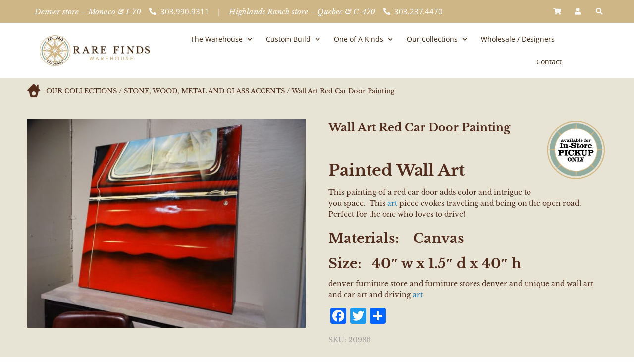

--- FILE ---
content_type: text/html; charset=UTF-8
request_url: https://rare-finds.com/stone-wood-metal-and-glass-accents/wall-art-red-car-door-painting/
body_size: 25940
content:
<!DOCTYPE html><html dir="ltr" lang="en-US" prefix="og: https://ogp.me/ns#"><head><meta charset="UTF-8"><meta name="viewport" content="width=device-width, initial-scale=1.0, viewport-fit=cover" /><title>Wall Art Red Car Door Painting - Rare Finds Warehouse</title><style>img:is([sizes="auto" i],[sizes^="auto," i]){contain-intrinsic-size:3000px 1500px}</style><meta name="description" content="Painted Wall Art This painting of a red car door adds color and intrigue to you space. This art piece evokes traveling and being on the open road. Perfect for the one who loves to drive! Materials: Canvas Size: 40&quot; w x 1.5&quot; d x 40&quot; h denver furniture store and furniture stores denver" /><meta name="robots" content="max-image-preview:large" /><link rel="stylesheet" media="print" onload="this.onload=null;this.media='all';" id="ao_optimized_gfonts" href="https://fonts.googleapis.com/css?family=Libre+Baskerville%3A400%2C400i%2C700%7CSacramento%7COpen+Sans&amp;display=swap"><link rel="canonical" href="https://rare-finds.com/stone-wood-metal-and-glass-accents/wall-art-red-car-door-painting/" /><meta name="generator" content="All in One SEO Pro (AIOSEO) 4.8.1.1" /><meta property="og:locale" content="en_US" /><meta property="og:site_name" content="Rare Finds Warehouse - Hand-picked, Custom-built Home furnishings from Around the World!" /><meta property="og:type" content="article" /><meta property="og:title" content="Wall Art Red Car Door Painting - Rare Finds Warehouse" /><meta property="og:description" content="Painted Wall Art This painting of a red car door adds color and intrigue to you space. This art piece evokes traveling and being on the open road. Perfect for the one who loves to drive! Materials: Canvas Size: 40&quot; w x 1.5&quot; d x 40&quot; h denver furniture store and furniture stores denver" /><meta property="og:url" content="https://rare-finds.com/stone-wood-metal-and-glass-accents/wall-art-red-car-door-painting/" /><meta property="og:image" content="https://rare-finds.com/wp-content/uploads/2019/05/rare_finds_favicon_nkm_icon.ico" /><meta property="og:image:secure_url" content="https://rare-finds.com/wp-content/uploads/2019/05/rare_finds_favicon_nkm_icon.ico" /><meta property="article:published_time" content="2021-08-29T19:51:44+00:00" /><meta property="article:modified_time" content="2022-07-08T09:52:00+00:00" /><meta property="article:publisher" content="https://www.facebook.com/RareFindsWarehouse" /><meta name="twitter:card" content="summary_large_image" /><meta name="twitter:site" content="@rfwarehouse" /><meta name="twitter:title" content="Wall Art Red Car Door Painting - Rare Finds Warehouse" /><meta name="twitter:description" content="Painted Wall Art This painting of a red car door adds color and intrigue to you space. This art piece evokes traveling and being on the open road. Perfect for the one who loves to drive! Materials: Canvas Size: 40&quot; w x 1.5&quot; d x 40&quot; h denver furniture store and furniture stores denver" /><meta name="twitter:image" content="https://rare-finds.com/wp-content/uploads/2019/05/rare_finds_favicon_nkm_icon.ico" /> <script type="application/ld+json" class="aioseo-schema">{"@context":"https:\/\/schema.org","@graph":[{"@type":"BreadcrumbList","@id":"https:\/\/rare-finds.com\/stone-wood-metal-and-glass-accents\/wall-art-red-car-door-painting\/#breadcrumblist","itemListElement":[{"@type":"ListItem","@id":"https:\/\/rare-finds.com\/#listItem","position":1,"name":"Home","item":"https:\/\/rare-finds.com\/","nextItem":{"@type":"ListItem","@id":"https:\/\/rare-finds.com\/stone-wood-metal-and-glass-accents\/wall-art-red-car-door-painting\/#listItem","name":"Wall Art Red Car Door Painting"}},{"@type":"ListItem","@id":"https:\/\/rare-finds.com\/stone-wood-metal-and-glass-accents\/wall-art-red-car-door-painting\/#listItem","position":2,"name":"Wall Art Red Car Door Painting","previousItem":{"@type":"ListItem","@id":"https:\/\/rare-finds.com\/#listItem","name":"Home"}}]},{"@type":"Organization","@id":"https:\/\/rare-finds.com\/#organization","name":"Rare Finds Warehouse","description":"Hand-picked, Custom-built Home furnishings from Around the World!","url":"https:\/\/rare-finds.com\/","telephone":"+13039909311","logo":{"@type":"ImageObject","url":"https:\/\/rare-finds.com\/wp-content\/uploads\/2023\/08\/logo-landscape.png","@id":"https:\/\/rare-finds.com\/stone-wood-metal-and-glass-accents\/wall-art-red-car-door-painting\/#organizationLogo","width":276,"height":77},"image":{"@id":"https:\/\/rare-finds.com\/stone-wood-metal-and-glass-accents\/wall-art-red-car-door-painting\/#organizationLogo"},"sameAs":["https:\/\/www.facebook.com\/RareFindsWarehouse","https:\/\/twitter.com\/rfwarehouse","https:\/\/www.instagram.com\/rarefindswarehouse\/","https:\/\/www.pinterest.com\/rfwarehouse\/","https:\/\/www.youtube.com\/channel\/UCS226XDI8PGTMKBtFGptPvA","https:\/\/www.yelp.com\/biz\/rare-finds-warehouse-denver"]},{"@type":"Product","@id":"https:\/\/rare-finds.com\/stone-wood-metal-and-glass-accents\/wall-art-red-car-door-painting\/#wooCommerceProduct","name":"Wall Art Red Car Door Painting","url":"https:\/\/rare-finds.com\/stone-wood-metal-and-glass-accents\/wall-art-red-car-door-painting\/","sku":"20986","image":{"@type":"ImageObject","url":"https:\/\/rare-finds.com\/wp-content\/uploads\/2021\/08\/DSC06002-1980x1485-1.jpg","@id":"https:\/\/rare-finds.com\/stone-wood-metal-and-glass-accents\/wall-art-red-car-door-painting\/#productImage","width":1980,"height":1485,"caption":"Wall Art Red Car Door Painting"},"offers":{"@type":"Offer","url":"https:\/\/rare-finds.com\/stone-wood-metal-and-glass-accents\/wall-art-red-car-door-painting\/#wooCommerceOffer","price":265,"priceCurrency":"USD","category":"D\u00e9cor","availability":"https:\/\/schema.org\/InStock","priceSpecification":{"@type":"PriceSpecification","price":265,"priceCurrency":"USD","valueAddedTaxIncluded":"true"},"seller":{"@type":"Organization","@id":"https:\/\/rare-finds.com\/#organization"}}},{"@type":"WebPage","@id":"https:\/\/rare-finds.com\/stone-wood-metal-and-glass-accents\/wall-art-red-car-door-painting\/#webpage","url":"https:\/\/rare-finds.com\/stone-wood-metal-and-glass-accents\/wall-art-red-car-door-painting\/","name":"Wall Art Red Car Door Painting - Rare Finds Warehouse","description":"Painted Wall Art This painting of a red car door adds color and intrigue to you space. This art piece evokes traveling and being on the open road. Perfect for the one who loves to drive! Materials: Canvas Size: 40\" w x 1.5\" d x 40\" h denver furniture store and furniture stores denver","inLanguage":"en-US","isPartOf":{"@id":"https:\/\/rare-finds.com\/#website"},"breadcrumb":{"@id":"https:\/\/rare-finds.com\/stone-wood-metal-and-glass-accents\/wall-art-red-car-door-painting\/#breadcrumblist"},"image":{"@type":"ImageObject","url":"https:\/\/rare-finds.com\/wp-content\/uploads\/2021\/08\/DSC06002-1980x1485-1.jpg","@id":"https:\/\/rare-finds.com\/stone-wood-metal-and-glass-accents\/wall-art-red-car-door-painting\/#mainImage","width":1980,"height":1485,"caption":"Wall Art Red Car Door Painting"},"primaryImageOfPage":{"@id":"https:\/\/rare-finds.com\/stone-wood-metal-and-glass-accents\/wall-art-red-car-door-painting\/#mainImage"},"datePublished":"2021-08-29T19:51:44+00:00","dateModified":"2022-07-08T09:52:00+00:00"},{"@type":"WebSite","@id":"https:\/\/rare-finds.com\/#website","url":"https:\/\/rare-finds.com\/","name":"Rare Finds Warehouse","description":"Hand-picked, Custom-built Home furnishings from Around the World!","inLanguage":"en-US","publisher":{"@id":"https:\/\/rare-finds.com\/#organization"}}]}</script>    <script data-cfasync="false" data-pagespeed-no-defer>var gtm4wp_datalayer_name="dataLayer";var dataLayer=dataLayer||[];const gtm4wp_use_sku_instead=false;const gtm4wp_currency='USD';const gtm4wp_product_per_impression=10;const gtm4wp_clear_ecommerce=false;</script> <link rel='dns-prefetch' href='//www.googletagmanager.com' /><link rel='dns-prefetch' href='//static.addtoany.com' /><link rel='dns-prefetch' href='//cdn.jsdelivr.net' /><link href='https://fonts.gstatic.com' crossorigin='anonymous' rel='preconnect' /><link href='https://fonts.googleapis.com' rel='preconnect' /><link href='https://connect.facebook.net' rel='preconnect' /><link href='https://www.google-analytics.com' rel='preconnect' /><link href='https://www.googletagmanager.com' rel='preconnect' /><link rel="alternate" type="application/rss+xml" title="Rare Finds Warehouse &raquo; Feed" href="https://rare-finds.com/feed/" /><link rel="alternate" type="application/rss+xml" title="Rare Finds Warehouse &raquo; Comments Feed" href="https://rare-finds.com/comments/feed/" /><link rel='stylesheet' id='sbi_styles-css' href='https://rare-finds.com/wp-content/plugins/instagram-feed/css/sbi-styles.min.css' type='text/css' media='all' /><link rel='stylesheet' id='wp-block-library-css' href='https://rare-finds.com/wp-includes/css/dist/block-library/style.min.css' type='text/css' media='all' /><style id='classic-theme-styles-inline-css' type='text/css'>/*! This file is auto-generated */
.wp-block-button__link{color:#fff;background-color:#32373c;border-radius:9999px;box-shadow:none;text-decoration:none;padding:calc(.667em + 2px) calc(1.333em + 2px);font-size:1.125em}.wp-block-file__button{background:#32373c;color:#fff;text-decoration:none}</style><style id='global-styles-inline-css' type='text/css'>:root{--wp--preset--aspect-ratio--square:1;--wp--preset--aspect-ratio--4-3:4/3;--wp--preset--aspect-ratio--3-4:3/4;--wp--preset--aspect-ratio--3-2:3/2;--wp--preset--aspect-ratio--2-3:2/3;--wp--preset--aspect-ratio--16-9:16/9;--wp--preset--aspect-ratio--9-16:9/16;--wp--preset--color--black:#000;--wp--preset--color--cyan-bluish-gray:#abb8c3;--wp--preset--color--white:#fff;--wp--preset--color--pale-pink:#f78da7;--wp--preset--color--vivid-red:#cf2e2e;--wp--preset--color--luminous-vivid-orange:#ff6900;--wp--preset--color--luminous-vivid-amber:#fcb900;--wp--preset--color--light-green-cyan:#7bdcb5;--wp--preset--color--vivid-green-cyan:#00d084;--wp--preset--color--pale-cyan-blue:#8ed1fc;--wp--preset--color--vivid-cyan-blue:#0693e3;--wp--preset--color--vivid-purple:#9b51e0;--wp--preset--gradient--vivid-cyan-blue-to-vivid-purple:linear-gradient(135deg,rgba(6,147,227,1) 0%,#9b51e0 100%);--wp--preset--gradient--light-green-cyan-to-vivid-green-cyan:linear-gradient(135deg,#7adcb4 0%,#00d082 100%);--wp--preset--gradient--luminous-vivid-amber-to-luminous-vivid-orange:linear-gradient(135deg,rgba(252,185,0,1) 0%,rgba(255,105,0,1) 100%);--wp--preset--gradient--luminous-vivid-orange-to-vivid-red:linear-gradient(135deg,rgba(255,105,0,1) 0%,#cf2e2e 100%);--wp--preset--gradient--very-light-gray-to-cyan-bluish-gray:linear-gradient(135deg,#eee 0%,#a9b8c3 100%);--wp--preset--gradient--cool-to-warm-spectrum:linear-gradient(135deg,#4aeadc 0%,#9778d1 20%,#cf2aba 40%,#ee2c82 60%,#fb6962 80%,#fef84c 100%);--wp--preset--gradient--blush-light-purple:linear-gradient(135deg,#ffceec 0%,#9896f0 100%);--wp--preset--gradient--blush-bordeaux:linear-gradient(135deg,#fecda5 0%,#fe2d2d 50%,#6b003e 100%);--wp--preset--gradient--luminous-dusk:linear-gradient(135deg,#ffcb70 0%,#c751c0 50%,#4158d0 100%);--wp--preset--gradient--pale-ocean:linear-gradient(135deg,#fff5cb 0%,#b6e3d4 50%,#33a7b5 100%);--wp--preset--gradient--electric-grass:linear-gradient(135deg,#caf880 0%,#71ce7e 100%);--wp--preset--gradient--midnight:linear-gradient(135deg,#020381 0%,#2874fc 100%);--wp--preset--font-size--small:13px;--wp--preset--font-size--medium:20px;--wp--preset--font-size--large:36px;--wp--preset--font-size--x-large:42px;--wp--preset--spacing--20:.44rem;--wp--preset--spacing--30:.67rem;--wp--preset--spacing--40:1rem;--wp--preset--spacing--50:1.5rem;--wp--preset--spacing--60:2.25rem;--wp--preset--spacing--70:3.38rem;--wp--preset--spacing--80:5.06rem;--wp--preset--shadow--natural:6px 6px 9px rgba(0,0,0,.2);--wp--preset--shadow--deep:12px 12px 50px rgba(0,0,0,.4);--wp--preset--shadow--sharp:6px 6px 0px rgba(0,0,0,.2);--wp--preset--shadow--outlined:6px 6px 0px -3px rgba(255,255,255,1),6px 6px rgba(0,0,0,1);--wp--preset--shadow--crisp:6px 6px 0px rgba(0,0,0,1)}:where(.is-layout-flex){gap:.5em}:where(.is-layout-grid){gap:.5em}body .is-layout-flex{display:flex}.is-layout-flex{flex-wrap:wrap;align-items:center}.is-layout-flex>:is(*,div){margin:0}body .is-layout-grid{display:grid}.is-layout-grid>:is(*,div){margin:0}:where(.wp-block-columns.is-layout-flex){gap:2em}:where(.wp-block-columns.is-layout-grid){gap:2em}:where(.wp-block-post-template.is-layout-flex){gap:1.25em}:where(.wp-block-post-template.is-layout-grid){gap:1.25em}.has-black-color{color:var(--wp--preset--color--black) !important}.has-cyan-bluish-gray-color{color:var(--wp--preset--color--cyan-bluish-gray) !important}.has-white-color{color:var(--wp--preset--color--white) !important}.has-pale-pink-color{color:var(--wp--preset--color--pale-pink) !important}.has-vivid-red-color{color:var(--wp--preset--color--vivid-red) !important}.has-luminous-vivid-orange-color{color:var(--wp--preset--color--luminous-vivid-orange) !important}.has-luminous-vivid-amber-color{color:var(--wp--preset--color--luminous-vivid-amber) !important}.has-light-green-cyan-color{color:var(--wp--preset--color--light-green-cyan) !important}.has-vivid-green-cyan-color{color:var(--wp--preset--color--vivid-green-cyan) !important}.has-pale-cyan-blue-color{color:var(--wp--preset--color--pale-cyan-blue) !important}.has-vivid-cyan-blue-color{color:var(--wp--preset--color--vivid-cyan-blue) !important}.has-vivid-purple-color{color:var(--wp--preset--color--vivid-purple) !important}.has-black-background-color{background-color:var(--wp--preset--color--black) !important}.has-cyan-bluish-gray-background-color{background-color:var(--wp--preset--color--cyan-bluish-gray) !important}.has-white-background-color{background-color:var(--wp--preset--color--white) !important}.has-pale-pink-background-color{background-color:var(--wp--preset--color--pale-pink) !important}.has-vivid-red-background-color{background-color:var(--wp--preset--color--vivid-red) !important}.has-luminous-vivid-orange-background-color{background-color:var(--wp--preset--color--luminous-vivid-orange) !important}.has-luminous-vivid-amber-background-color{background-color:var(--wp--preset--color--luminous-vivid-amber) !important}.has-light-green-cyan-background-color{background-color:var(--wp--preset--color--light-green-cyan) !important}.has-vivid-green-cyan-background-color{background-color:var(--wp--preset--color--vivid-green-cyan) !important}.has-pale-cyan-blue-background-color{background-color:var(--wp--preset--color--pale-cyan-blue) !important}.has-vivid-cyan-blue-background-color{background-color:var(--wp--preset--color--vivid-cyan-blue) !important}.has-vivid-purple-background-color{background-color:var(--wp--preset--color--vivid-purple) !important}.has-black-border-color{border-color:var(--wp--preset--color--black) !important}.has-cyan-bluish-gray-border-color{border-color:var(--wp--preset--color--cyan-bluish-gray) !important}.has-white-border-color{border-color:var(--wp--preset--color--white) !important}.has-pale-pink-border-color{border-color:var(--wp--preset--color--pale-pink) !important}.has-vivid-red-border-color{border-color:var(--wp--preset--color--vivid-red) !important}.has-luminous-vivid-orange-border-color{border-color:var(--wp--preset--color--luminous-vivid-orange) !important}.has-luminous-vivid-amber-border-color{border-color:var(--wp--preset--color--luminous-vivid-amber) !important}.has-light-green-cyan-border-color{border-color:var(--wp--preset--color--light-green-cyan) !important}.has-vivid-green-cyan-border-color{border-color:var(--wp--preset--color--vivid-green-cyan) !important}.has-pale-cyan-blue-border-color{border-color:var(--wp--preset--color--pale-cyan-blue) !important}.has-vivid-cyan-blue-border-color{border-color:var(--wp--preset--color--vivid-cyan-blue) !important}.has-vivid-purple-border-color{border-color:var(--wp--preset--color--vivid-purple) !important}.has-vivid-cyan-blue-to-vivid-purple-gradient-background{background:var(--wp--preset--gradient--vivid-cyan-blue-to-vivid-purple) !important}.has-light-green-cyan-to-vivid-green-cyan-gradient-background{background:var(--wp--preset--gradient--light-green-cyan-to-vivid-green-cyan) !important}.has-luminous-vivid-amber-to-luminous-vivid-orange-gradient-background{background:var(--wp--preset--gradient--luminous-vivid-amber-to-luminous-vivid-orange) !important}.has-luminous-vivid-orange-to-vivid-red-gradient-background{background:var(--wp--preset--gradient--luminous-vivid-orange-to-vivid-red) !important}.has-very-light-gray-to-cyan-bluish-gray-gradient-background{background:var(--wp--preset--gradient--very-light-gray-to-cyan-bluish-gray) !important}.has-cool-to-warm-spectrum-gradient-background{background:var(--wp--preset--gradient--cool-to-warm-spectrum) !important}.has-blush-light-purple-gradient-background{background:var(--wp--preset--gradient--blush-light-purple) !important}.has-blush-bordeaux-gradient-background{background:var(--wp--preset--gradient--blush-bordeaux) !important}.has-luminous-dusk-gradient-background{background:var(--wp--preset--gradient--luminous-dusk) !important}.has-pale-ocean-gradient-background{background:var(--wp--preset--gradient--pale-ocean) !important}.has-electric-grass-gradient-background{background:var(--wp--preset--gradient--electric-grass) !important}.has-midnight-gradient-background{background:var(--wp--preset--gradient--midnight) !important}.has-small-font-size{font-size:var(--wp--preset--font-size--small) !important}.has-medium-font-size{font-size:var(--wp--preset--font-size--medium) !important}.has-large-font-size{font-size:var(--wp--preset--font-size--large) !important}.has-x-large-font-size{font-size:var(--wp--preset--font-size--x-large) !important}:where(.wp-block-post-template.is-layout-flex){gap:1.25em}:where(.wp-block-post-template.is-layout-grid){gap:1.25em}:where(.wp-block-columns.is-layout-flex){gap:2em}:where(.wp-block-columns.is-layout-grid){gap:2em}:root :where(.wp-block-pullquote){font-size:1.5em;line-height:1.6}</style><link rel='stylesheet' id='allow-webp-image-css' href='https://rare-finds.com/wp-content/plugins/allow-webp-image/public/css/allow-webp-image-public.css' type='text/css' media='all' /><link rel='stylesheet' id='photoswipe-css' href='https://rare-finds.com/wp-content/plugins/woocommerce/assets/css/photoswipe/photoswipe.min.css' type='text/css' media='all' /><link rel='stylesheet' id='photoswipe-default-skin-css' href='https://rare-finds.com/wp-content/plugins/woocommerce/assets/css/photoswipe/default-skin/default-skin.min.css' type='text/css' media='all' /><link rel='stylesheet' id='woocommerce-layout-css' href='https://rare-finds.com/wp-content/cache/autoptimize/css/autoptimize_single_e98f5279cacaef826050eb2595082e77.css' type='text/css' media='all' /><link rel='stylesheet' id='woocommerce-smallscreen-css' href='https://rare-finds.com/wp-content/cache/autoptimize/css/autoptimize_single_59d266c0ea580aae1113acb3761f7ad5.css' type='text/css' media='only screen and (max-width: 768px)' /><link rel='stylesheet' id='woocommerce-general-css' href='https://rare-finds.com/wp-content/cache/autoptimize/css/autoptimize_single_213126d360160f3d4e14446e52dcea9e.css' type='text/css' media='all' /><style id='woocommerce-inline-inline-css' type='text/css'>.woocommerce form .form-row .required{visibility:visible}</style><link rel='stylesheet' id='megamenu-css' href='https://rare-finds.com/wp-content/uploads/maxmegamenu/style.css' type='text/css' media='all' /><link rel='stylesheet' id='dashicons-css' href='https://rare-finds.com/wp-includes/css/dashicons.min.css' type='text/css' media='all' /><link rel='stylesheet' id='brands-styles-css' href='https://rare-finds.com/wp-content/cache/autoptimize/css/autoptimize_single_48d56016b20f151be4f24ba6d0eb1be4.css' type='text/css' media='all' /><link rel='stylesheet' id='elementor-frontend-css' href='https://rare-finds.com/wp-content/plugins/elementor/assets/css/frontend.min.css' type='text/css' media='all' /><link rel='stylesheet' id='widget-icon-list-css' href='https://rare-finds.com/wp-content/plugins/elementor/assets/css/widget-icon-list.min.css' type='text/css' media='all' /><link rel='stylesheet' id='widget-search-form-css' href='https://rare-finds.com/wp-content/plugins/elementor-pro/assets/css/widget-search-form.min.css' type='text/css' media='all' /><link rel='stylesheet' id='elementor-icons-shared-0-css' href='https://rare-finds.com/wp-content/plugins/elementor/assets/lib/font-awesome/css/fontawesome.min.css' type='text/css' media='all' /><link rel='stylesheet' id='elementor-icons-fa-solid-css' href='https://rare-finds.com/wp-content/plugins/elementor/assets/lib/font-awesome/css/solid.min.css' type='text/css' media='all' /><link rel='stylesheet' id='widget-image-css' href='https://rare-finds.com/wp-content/plugins/elementor/assets/css/widget-image.min.css' type='text/css' media='all' /><link rel='stylesheet' id='widget-nav-menu-css' href='https://rare-finds.com/wp-content/plugins/elementor-pro/assets/css/widget-nav-menu.min.css' type='text/css' media='all' /><link rel='stylesheet' id='widget-social-icons-css' href='https://rare-finds.com/wp-content/plugins/elementor/assets/css/widget-social-icons.min.css' type='text/css' media='all' /><link rel='stylesheet' id='e-apple-webkit-css' href='https://rare-finds.com/wp-content/plugins/elementor/assets/css/conditionals/apple-webkit.min.css' type='text/css' media='all' /><link rel='stylesheet' id='elementor-icons-css' href='https://rare-finds.com/wp-content/plugins/elementor/assets/lib/eicons/css/elementor-icons.min.css' type='text/css' media='all' /><link rel='stylesheet' id='elementor-post-38606-css' href='https://rare-finds.com/wp-content/uploads/elementor/css/post-38606.css' type='text/css' media='all' /><link rel='stylesheet' id='sbistyles-css' href='https://rare-finds.com/wp-content/plugins/instagram-feed/css/sbi-styles.min.css' type='text/css' media='all' /><link rel='stylesheet' id='elementor-post-38640-css' href='https://rare-finds.com/wp-content/uploads/elementor/css/post-38640.css' type='text/css' media='all' /><link rel='stylesheet' id='elementor-post-38642-css' href='https://rare-finds.com/wp-content/uploads/elementor/css/post-38642.css' type='text/css' media='all' /><link rel='stylesheet' id='pmw-public-elementor-fix-css' href='https://rare-finds.com/wp-content/cache/autoptimize/css/autoptimize_single_09bd634db77ca51683ab8d944b349348.css' type='text/css' media='all' /><link rel='stylesheet' id='addtoany-css' href='https://rare-finds.com/wp-content/plugins/add-to-any/addtoany.min.css' type='text/css' media='all' /><link rel='stylesheet' id='wp-featherlight-css' href='https://rare-finds.com/wp-content/plugins/wp-featherlight/css/wp-featherlight.min.css' type='text/css' media='all' /><link rel='stylesheet' id='foundation-css-css' href='https://rare-finds.com/wp-content/themes/rare-finds/foundation-sites/dist/css/foundation.min.css' type='text/css' media='all' /><link rel='stylesheet' id='font-awesome-css' href='https://rare-finds.com/wp-content/plugins/elementor/assets/lib/font-awesome/css/font-awesome.min.css' type='text/css' media='all' /><link rel='stylesheet' id='bx-slider-css-css' href='//cdn.jsdelivr.net/bxslider/4.2.12/jquery.bxslider.css' type='text/css' media='all' /><link rel='stylesheet' id='site-css-css' href='https://rare-finds.com/wp-content/cache/autoptimize/css/autoptimize_single_55d4a889fba5128af72997e228a06984.css' type='text/css' media='all' /><link rel='stylesheet' id='elementor-gf-local-librebaskerville-css' href='https://rare-finds.com/wp-content/uploads/elementor/google-fonts/css/librebaskerville.css' type='text/css' media='all' /><link rel='stylesheet' id='elementor-gf-local-opensans-css' href='https://rare-finds.com/wp-content/uploads/elementor/google-fonts/css/opensans.css' type='text/css' media='all' /><link rel='stylesheet' id='elementor-icons-fa-brands-css' href='https://rare-finds.com/wp-content/plugins/elementor/assets/lib/font-awesome/css/brands.min.css' type='text/css' media='all' /> <script defer id="woocommerce-google-analytics-integration-gtag-js-after" src="[data-uri]"></script> <script src="https://rare-finds.com/wp-includes/js/dist/hooks.min.js" id="wp-hooks-js"></script> <script defer id="addtoany-core-js-before" src="[data-uri]"></script> <script defer src="https://static.addtoany.com/menu/page.js" id="addtoany-core-js"></script> <script src="https://rare-finds.com/wp-includes/js/jquery/jquery.min.js" id="jquery-core-js"></script> <script defer src="https://rare-finds.com/wp-includes/js/jquery/jquery-migrate.min.js" id="jquery-migrate-js"></script> <script defer src="https://rare-finds.com/wp-content/plugins/add-to-any/addtoany.min.js" id="addtoany-jquery-js"></script> <script defer src="https://rare-finds.com/wp-content/cache/autoptimize/js/autoptimize_single_49cea0a781874a962879c2caca9bc322.js" id="allow-webp-image-js"></script> <script src="https://rare-finds.com/wp-content/plugins/woocommerce/assets/js/jquery-blockui/jquery.blockUI.min.js" id="jquery-blockui-js" defer data-wp-strategy="defer"></script> <script defer id="wc-add-to-cart-js-extra" src="[data-uri]"></script> <script src="https://rare-finds.com/wp-content/plugins/woocommerce/assets/js/frontend/add-to-cart.min.js" id="wc-add-to-cart-js" defer data-wp-strategy="defer"></script> <script src="https://rare-finds.com/wp-content/plugins/woocommerce/assets/js/flexslider/jquery.flexslider.min.js" id="flexslider-js" defer data-wp-strategy="defer"></script> <script src="https://rare-finds.com/wp-content/plugins/woocommerce/assets/js/photoswipe/photoswipe.min.js" id="photoswipe-js" defer data-wp-strategy="defer"></script> <script src="https://rare-finds.com/wp-content/plugins/woocommerce/assets/js/photoswipe/photoswipe-ui-default.min.js" id="photoswipe-ui-default-js" defer data-wp-strategy="defer"></script> <script defer id="wc-single-product-js-extra" src="[data-uri]"></script> <script src="https://rare-finds.com/wp-content/plugins/woocommerce/assets/js/frontend/single-product.min.js" id="wc-single-product-js" defer data-wp-strategy="defer"></script> <script src="https://rare-finds.com/wp-content/plugins/woocommerce/assets/js/js-cookie/js.cookie.min.js" id="js-cookie-js" defer data-wp-strategy="defer"></script> <script defer id="woocommerce-js-extra" src="[data-uri]"></script> <script src="https://rare-finds.com/wp-content/plugins/woocommerce/assets/js/frontend/woocommerce.min.js" id="woocommerce-js" defer data-wp-strategy="defer"></script> <script defer id="wpm-js-extra" src="[data-uri]"></script> <script defer src="https://rare-finds.com/wp-content/plugins/woocommerce-google-adwords-conversion-tracking-tag/js/public/wpm-public.p1.min.js" id="wpm-js"></script> <link rel="https://api.w.org/" href="https://rare-finds.com/wp-json/" /><link rel="alternate" title="JSON" type="application/json" href="https://rare-finds.com/wp-json/wp/v2/product/29377" /><link rel='shortlink' href='https://rare-finds.com/?p=29377' /><link rel="alternate" title="oEmbed (JSON)" type="application/json+oembed" href="https://rare-finds.com/wp-json/oembed/1.0/embed?url=https%3A%2F%2Frare-finds.com%2Fstone-wood-metal-and-glass-accents%2Fwall-art-red-car-door-painting%2F" /><link rel="alternate" title="oEmbed (XML)" type="text/xml+oembed" href="https://rare-finds.com/wp-json/oembed/1.0/embed?url=https%3A%2F%2Frare-finds.com%2Fstone-wood-metal-and-glass-accents%2Fwall-art-red-car-door-painting%2F&#038;format=xml" />  <script data-cfasync="false" data-pagespeed-no-defer type="text/javascript">var dataLayer_content={"visitorLoginState":"logged-out","visitorType":"visitor-logged-out","visitorEmail":"","visitorEmailHash":"","visitorRegistrationDate":"","visitorUsername":"","visitorIP":"18.218.180.106","pageTitle":"Wall Art Red Car Door Painting - Rare Finds Warehouse","pagePostType":"product","pagePostType2":"single-product","pagePostAuthorID":3,"pagePostAuthor":"Rare Finds","pagePostDate":"August 29, 2021","pagePostDateYear":2021,"pagePostDateMonth":8,"pagePostDateDay":29,"pagePostDateDayName":"Sunday","pagePostDateHour":19,"pagePostDateMinute":51,"pagePostDateIso":"2021-08-29T19:51:44+00:00","pagePostDateUnix":1630266704,"pagePostTerms":{"product_type":["simple"],"product_cat":["Décor","Stone, Wood, Metal and Glass Accents","Wall Art Denver at Rare Finds","Wall Decor"],"product_shipping_class":["Local Pickup"],"meta":{"total_sales":0,"wp_featherlight_disable":"","wpil_sync_report3":1,"wpil_links_inbound_internal_count":0,"wpil_links_inbound_internal_count_data":"a:0:{}","wpil_links_outbound_internal_count":2,"wpil_links_outbound_internal_count_data":"a:2:{i:0;O:15:\"Wpil_Model_Link\":8:{s:7:\"link_id\";i:0;s:3:\"url\";s:49:\"https:\/\/rare-finds.com\/product-category\/wall-art\/\";s:4:\"host\";s:14:\"rare-finds.com\";s:8:\"internal\";b:1;s:4:\"post\";O:15:\"Wpil_Model_Post\":10:{s:2:\"id\";i:149;s:5:\"title\";N;s:4:\"type\";s:4:\"term\";s:6:\"status\";N;s:7:\"content\";N;s:5:\"links\";N;s:4:\"slug\";N;s:6:\"clicks\";N;s:8:\"position\";N;s:6:\"editor\";N;}s:6:\"anchor\";s:3:\"art\";s:15:\"added_by_plugin\";b:0;s:8:\"location\";s:7:\"content\";}i:1;O:15:\"Wpil_Model_Link\":8:{s:7:\"link_id\";i:0;s:3:\"url\";s:40:\"https:\/\/rare-finds.com\/gallery-wall-art\/\";s:4:\"host\";s:14:\"rare-finds.com\";s:8:\"internal\";b:1;s:4:\"post\";O:15:\"Wpil_Model_Post\":10:{s:2:\"id\";i:20844;s:5:\"title\";N;s:4:\"type\";s:4:\"post\";s:6:\"status\";N;s:7:\"content\";N;s:5:\"links\";N;s:4:\"slug\";N;s:6:\"clicks\";N;s:8:\"position\";N;s:6:\"editor\";N;}s:6:\"anchor\";s:3:\"art\";s:15:\"added_by_plugin\";b:0;s:8:\"location\";s:7:\"content\";}}","wpil_links_outbound_external_count":0,"wpil_links_outbound_external_count_data":"a:0:{}","wpil_sync_report2_time":"2022-07-08T09:52:00+00:00"}},"postCountOnPage":1,"postCountTotal":1,"postID":29377,"postFormat":"standard","productRatingCounts":[],"productAverageRating":0,"productReviewCount":0,"productType":"simple","productIsVariable":0};dataLayer.push(dataLayer_content);</script> <script data-cfasync="false">(function(w,d,s,l,i){w[l]=w[l]||[];w[l].push({'gtm.start':new Date().getTime(),event:'gtm.js'});var f=d.getElementsByTagName(s)[0],j=d.createElement(s),dl=l!='dataLayer'?'&l='+l:'';j.async=true;j.src='//www.googletagmanager.com/gtm.js?id='+i+dl;f.parentNode.insertBefore(j,f);})(window,document,'script','dataLayer','GTM-WP2J8JS');</script>  <noscript><style>.woocommerce-product-gallery{opacity:1 !important}</style></noscript><meta name="generator" content="Elementor 3.28.4; features: additional_custom_breakpoints, e_local_google_fonts; settings: css_print_method-external, google_font-enabled, font_display-swap">  <script defer src="[data-uri]"></script>  <script defer src="[data-uri]"></script> <script defer src="[data-uri]"></script><script defer src="[data-uri]"></script>  <script defer src="[data-uri]"></script> <meta name="pm-dataLayer-meta" content="29377" class="wpmProductId"
 data-id="29377"> <script defer src="[data-uri]"></script> <style>.e-con.e-parent:nth-of-type(n+4):not(.e-lazyloaded):not(.e-no-lazyload),.e-con.e-parent:nth-of-type(n+4):not(.e-lazyloaded):not(.e-no-lazyload) *{background-image:none !important}@media screen and (max-height:1024px){.e-con.e-parent:nth-of-type(n+3):not(.e-lazyloaded):not(.e-no-lazyload),.e-con.e-parent:nth-of-type(n+3):not(.e-lazyloaded):not(.e-no-lazyload) *{background-image:none !important}}@media screen and (max-height:640px){.e-con.e-parent:nth-of-type(n+2):not(.e-lazyloaded):not(.e-no-lazyload),.e-con.e-parent:nth-of-type(n+2):not(.e-lazyloaded):not(.e-no-lazyload) *{background-image:none !important}}</style><link rel="icon" href="https://rare-finds.com/wp-content/uploads/2019/05/rare_finds_favicon_nkm_icon-100x100.ico" sizes="32x32" /><link rel="icon" href="https://rare-finds.com/wp-content/uploads/2019/05/rare_finds_favicon_nkm_icon.ico" sizes="192x192" /><link rel="apple-touch-icon" href="https://rare-finds.com/wp-content/uploads/2019/05/rare_finds_favicon_nkm_icon.ico" /><meta name="msapplication-TileImage" content="https://rare-finds.com/wp-content/uploads/2019/05/rare_finds_favicon_nkm_icon.ico" /><style type="text/css" id="wp-custom-css">.swiper-slide-contents{background-color:#140b03d9;padding:40px 80px}.price{display:none !important}.place-card.place-card-large{display:none}.reviews-button iframe{width:140px !important;margin:auto}.reviews-button{text-align:center}.post-meta{display:none}#world-map-marker .elementor-icon-box-content{background-color:#fff;padding:2px 8px;border-radius:4px}#world-map-style .elementor-icon-box-icon{cursor:pointer}#world-map-marker .elementor-icon-box-wrapper .elementor-icon-box-content{display:none}#world-map-marker .elementor-icon-box-wrapper:hover .elementor-icon-box-content{display:block}#world-map-marker .elementor-icon-box-wrapper .elementor-icon-box-content .elementor-icon-box-title{font-size:16px !important}</style><style type="text/css"></style></head><body class="product-template-default single single-product postid-29377 wp-custom-logo theme-rare-finds woocommerce woocommerce-page woocommerce-no-js mega-menu-main-nav mega-menu-footer-links wp-featherlight-captions elementor-default elementor-kit-38606"> <noscript><iframe src="https://www.googletagmanager.com/ns.html?id=GTM-WP2J8JS" height="0" width="0" style="display:none;visibility:hidden" aria-hidden="true"></iframe></noscript> <noscript> <img height="1" width="1" style="display:none" alt="fbpx"
src="https://www.facebook.com/tr?id=545856489363321&ev=PageView&noscript=1" /> </noscript><div data-elementor-type="header" data-elementor-id="38640" class="elementor elementor-38640 elementor-location-header" data-elementor-post-type="elementor_library"><section class="elementor-section elementor-top-section elementor-element elementor-element-17d19659 elementor-hidden-tablet elementor-hidden-mobile elementor-section-boxed elementor-section-height-default elementor-section-height-default" data-id="17d19659" data-element_type="section" data-settings="{&quot;background_background&quot;:&quot;classic&quot;}"><div class="elementor-container elementor-column-gap-no"><div class="elementor-column elementor-col-50 elementor-top-column elementor-element elementor-element-6b2a3d66" data-id="6b2a3d66" data-element_type="column"><div class="elementor-widget-wrap elementor-element-populated"><div class="elementor-element elementor-element-185abf4 elementor-icon-list--layout-inline elementor-list-item-link-full_width elementor-widget elementor-widget-icon-list" data-id="185abf4" data-element_type="widget" data-widget_type="icon-list.default"><div class="elementor-widget-container"><ul class="elementor-icon-list-items elementor-inline-items"><li class="elementor-icon-list-item elementor-inline-item"> <span class="elementor-icon-list-text"><span style="font-family:Libre Baskerville, Sans-serif; font-style:italic">Denver store – Monaco & I-70<span></span></li><li class="elementor-icon-list-item elementor-inline-item"> <a href="tel:303-990-9311"> <span class="elementor-icon-list-icon"> <i aria-hidden="true" class="fas fa-phone-alt"></i> </span> <span class="elementor-icon-list-text">303.990.9311</span> </a></li><li class="elementor-icon-list-item elementor-inline-item"> <span class="elementor-icon-list-text">|</span></li><li class="elementor-icon-list-item elementor-inline-item"> <span class="elementor-icon-list-text"><span style="font-family:Libre Baskerville, Sans-serif; font-style:italic">Highlands Ranch store – Quebec & C-470</span></span></li><li class="elementor-icon-list-item elementor-inline-item"> <a href="tel:303-237-4470"> <span class="elementor-icon-list-icon"> <i aria-hidden="true" class="fas fa-phone-alt"></i> </span> <span class="elementor-icon-list-text">303.237.4470</span> </a></li></ul></div></div></div></div><div class="elementor-column elementor-col-50 elementor-top-column elementor-element elementor-element-a66aa98" data-id="a66aa98" data-element_type="column"><div class="elementor-widget-wrap elementor-element-populated"><section class="elementor-section elementor-inner-section elementor-element elementor-element-13dad96d elementor-section-boxed elementor-section-height-default elementor-section-height-default" data-id="13dad96d" data-element_type="section"><div class="elementor-container elementor-column-gap-default"><div class="elementor-column elementor-col-50 elementor-inner-column elementor-element elementor-element-d7f68cb" data-id="d7f68cb" data-element_type="column"><div class="elementor-widget-wrap elementor-element-populated"><div class="elementor-element elementor-element-10ca9ad1 elementor-icon-list--layout-inline elementor-align-right elementor-list-item-link-full_width elementor-widget elementor-widget-icon-list" data-id="10ca9ad1" data-element_type="widget" data-widget_type="icon-list.default"><div class="elementor-widget-container"><ul class="elementor-icon-list-items elementor-inline-items"><li class="elementor-icon-list-item elementor-inline-item"> <a href="https://rare-finds.com/cart/"> <span class="elementor-icon-list-icon"> <i aria-hidden="true" class="fas fa-shopping-cart"></i> </span> <span class="elementor-icon-list-text"></span> </a></li><li class="elementor-icon-list-item elementor-inline-item"> <a href="https://rare-finds.com/my-account/"> <span class="elementor-icon-list-icon"> <i aria-hidden="true" class="fas fa-user"></i> </span> <span class="elementor-icon-list-text"></span> </a></li></ul></div></div></div></div><div class="elementor-column elementor-col-50 elementor-inner-column elementor-element elementor-element-3e8b4ada" data-id="3e8b4ada" data-element_type="column"><div class="elementor-widget-wrap elementor-element-populated"><div class="elementor-element elementor-element-46a4cc59 elementor-search-form--skin-full_screen elementor-widget elementor-widget-search-form" data-id="46a4cc59" data-element_type="widget" data-settings="{&quot;skin&quot;:&quot;full_screen&quot;}" data-widget_type="search-form.default"><div class="elementor-widget-container"> <search role="search"><form class="elementor-search-form" action="https://rare-finds.com" method="get"><div class="elementor-search-form__toggle" role="button" tabindex="0" aria-label="Search"> <i aria-hidden="true" class="fas fa-search"></i></div><div class="elementor-search-form__container"> <label class="elementor-screen-only" for="elementor-search-form-46a4cc59">Search</label> <input id="elementor-search-form-46a4cc59" placeholder="" class="elementor-search-form__input" type="search" name="s" value=""><div class="dialog-lightbox-close-button dialog-close-button" role="button" tabindex="0" aria-label="Close this search box."> <i aria-hidden="true" class="eicon-close"></i></div></div></form> </search></div></div></div></div></div></section></div></div></div></section><section class="elementor-section elementor-top-section elementor-element elementor-element-5fcd178c elementor-section-boxed elementor-section-height-default elementor-section-height-default" data-id="5fcd178c" data-element_type="section" data-settings="{&quot;background_background&quot;:&quot;classic&quot;}"><div class="elementor-container elementor-column-gap-default"><div class="elementor-column elementor-col-50 elementor-top-column elementor-element elementor-element-298301e" data-id="298301e" data-element_type="column"><div class="elementor-widget-wrap elementor-element-populated"><div class="elementor-element elementor-element-4ddce56d elementor-widget elementor-widget-image" data-id="4ddce56d" data-element_type="widget" data-widget_type="image.default"><div class="elementor-widget-container"> <a href="/"> <img width="276" height="77" src="https://rare-finds.com/wp-content/uploads/2023/08/logo-landscape.png" class="attachment-large size-large wp-image-38613" alt="" title="logo-landscape - Rare Finds Warehouse" /> </a></div></div></div></div><div class="elementor-column elementor-col-50 elementor-top-column elementor-element elementor-element-632d7cee" data-id="632d7cee" data-element_type="column"><div class="elementor-widget-wrap elementor-element-populated"><div class="elementor-element elementor-element-705ec901 elementor-nav-menu__align-end elementor-widget__width-initial elementor-nav-menu--stretch elementor-nav-menu--dropdown-tablet elementor-nav-menu__text-align-aside elementor-nav-menu--toggle elementor-nav-menu--burger elementor-widget elementor-widget-nav-menu" data-id="705ec901" data-element_type="widget" data-settings="{&quot;submenu_icon&quot;:{&quot;value&quot;:&quot;&lt;i class=\&quot;fas fa-chevron-down\&quot;&gt;&lt;\/i&gt;&quot;,&quot;library&quot;:&quot;fa-solid&quot;},&quot;full_width&quot;:&quot;stretch&quot;,&quot;layout&quot;:&quot;horizontal&quot;,&quot;toggle&quot;:&quot;burger&quot;}" data-widget_type="nav-menu.default"><div class="elementor-widget-container"><nav aria-label="Menu" class="elementor-nav-menu--main elementor-nav-menu__container elementor-nav-menu--layout-horizontal e--pointer-none"><ul id="menu-1-705ec901" class="elementor-nav-menu"><li class="menu-item menu-item-type-custom menu-item-object-custom menu-item-has-children menu-item-4"><a href="#" class="elementor-item elementor-item-anchor">The Warehouse</a><ul class="sub-menu elementor-nav-menu--dropdown"><li class="menu-item menu-item-type-post_type menu-item-object-page menu-item-15183"><a href="https://rare-finds.com/about/" class="elementor-sub-item">Our Rare Finds Family</a></li><li class="menu-item menu-item-type-post_type menu-item-object-page menu-item-20247"><a href="https://rare-finds.com/highlands-ranch-furniture-store/" class="elementor-sub-item">Highlands Ranch Store</a></li><li class="menu-item menu-item-type-post_type menu-item-object-page menu-item-15049"><a href="https://rare-finds.com/virtual-tour/" class="elementor-sub-item">Virtual Tour</a></li><li class="menu-item menu-item-type-post_type menu-item-object-page menu-item-15184"><a href="https://rare-finds.com/about/furniture-blog/" class="elementor-sub-item">Blog</a></li><li class="menu-item menu-item-type-post_type menu-item-object-page menu-item-15375"><a href="https://rare-finds.com/tonys-pickings/" class="elementor-sub-item">Tony’s Pickings</a></li><li class="menu-item menu-item-type-post_type menu-item-object-page menu-item-15200"><a href="https://rare-finds.com/community/" class="elementor-sub-item">Community</a></li><li class="menu-item menu-item-type-post_type menu-item-object-page menu-item-15369"><a href="https://rare-finds.com/reviews/" class="elementor-sub-item">Review Us</a></li><li class="menu-item menu-item-type-post_type menu-item-object-page menu-item-15204"><a href="https://rare-finds.com/delivery/" class="elementor-sub-item">Delivery / Store Pick up / Returns</a></li><li class="menu-item menu-item-type-post_type menu-item-object-page menu-item-privacy-policy menu-item-15250"><a rel="privacy-policy" href="https://rare-finds.com/security-privacy/" class="elementor-sub-item">Security &#038; Privacy</a></li></ul></li><li class="menu-item menu-item-type-custom menu-item-object-custom menu-item-has-children menu-item-5"><a class="elementor-item">Custom Build</a><ul class="sub-menu elementor-nav-menu--dropdown"><li class="menu-item menu-item-type-custom menu-item-object-custom menu-item-15056"><a href="https://rare-finds.com/commercial-custom-build-furniture/" class="elementor-sub-item">Commercial Build</a></li></ul></li><li class="menu-item menu-item-type-custom menu-item-object-custom menu-item-has-children menu-item-6"><a href="#" class="elementor-item elementor-item-anchor">One of A Kinds</a><ul class="sub-menu elementor-nav-menu--dropdown"><li class="menu-item menu-item-type-custom menu-item-object-custom menu-item-15543"><a href="https://rare-finds.com/one-of-a-kind/" class="elementor-sub-item">One-of-a-Kind Items</a></li><li class="menu-item menu-item-type-post_type menu-item-object-page menu-item-15572"><a href="https://rare-finds.com/architectural-salvage-denver/" class="elementor-sub-item">Architectural Salvage</a></li><li class="menu-item menu-item-type-post_type menu-item-object-page menu-item-15574"><a href="https://rare-finds.com/vintage-antique-furniture-denver/" class="elementor-sub-item">Vintage / Antique Furniture</a></li></ul></li><li class="megamenu menu-item menu-item-type-custom menu-item-object-custom menu-item-has-children menu-item-7"><a href="#" class="elementor-item elementor-item-anchor">Our Collections</a><ul class="sub-menu elementor-nav-menu--dropdown"><li class="menu-item menu-item-type-taxonomy menu-item-object-product_cat menu-item-has-children menu-item-15061"><a href="https://rare-finds.com/our-tables/" class="elementor-sub-item">Tables</a><ul class="sub-menu elementor-nav-menu--dropdown"><li class="menu-item menu-item-type-taxonomy menu-item-object-product_cat menu-item-15064"><a href="https://rare-finds.com/dining-tables/" class="elementor-sub-item">Dining Tables</a></li><li class="menu-item menu-item-type-taxonomy menu-item-object-product_cat menu-item-15065"><a href="https://rare-finds.com/end-tables/" class="elementor-sub-item">End &amp; Side Tables</a></li><li class="menu-item menu-item-type-taxonomy menu-item-object-product_cat menu-item-15066"><a href="https://rare-finds.com/consoles-and-sofa-tables/" class="elementor-sub-item">Consoles and Sofa Tables</a></li><li class="menu-item menu-item-type-taxonomy menu-item-object-product_cat menu-item-15067"><a href="https://rare-finds.com/coffee-tables/" class="elementor-sub-item">Coffee Tables</a></li><li class="menu-item menu-item-type-taxonomy menu-item-object-product_cat menu-item-15068"><a href="https://rare-finds.com/desks/" class="elementor-sub-item">Desks</a></li></ul></li><li class="menu-item menu-item-type-taxonomy menu-item-object-product_cat menu-item-has-children menu-item-15283"><a href="https://rare-finds.com/seating/" class="elementor-sub-item">Seating</a><ul class="sub-menu elementor-nav-menu--dropdown"><li class="menu-item menu-item-type-taxonomy menu-item-object-product_cat menu-item-15211"><a href="https://rare-finds.com/side-chairs/" class="elementor-sub-item">Side Chairs</a></li><li class="menu-item menu-item-type-taxonomy menu-item-object-product_cat menu-item-15213"><a href="https://rare-finds.com/dining-chairs/" class="elementor-sub-item">Dining Chairs</a></li><li class="menu-item menu-item-type-taxonomy menu-item-object-product_cat menu-item-15214"><a href="https://rare-finds.com/stools/" class="elementor-sub-item">Stools</a></li><li class="menu-item menu-item-type-taxonomy menu-item-object-product_cat menu-item-15212"><a href="https://rare-finds.com/barstools/" class="elementor-sub-item">Barstools</a></li><li class="menu-item menu-item-type-taxonomy menu-item-object-product_cat menu-item-19582"><a href="https://rare-finds.com/benches/" class="elementor-sub-item">Benches</a></li><li class="menu-item menu-item-type-taxonomy menu-item-object-product_cat menu-item-15216"><a href="https://rare-finds.com/arm-chairs/" class="elementor-sub-item">Arm Chairs</a></li><li class="menu-item menu-item-type-taxonomy menu-item-object-product_cat menu-item-15220"><a href="https://rare-finds.com/sofas/" class="elementor-sub-item">Sofas &amp; Couches</a></li></ul></li><li class="menu-item menu-item-type-taxonomy menu-item-object-product_cat menu-item-has-children menu-item-15281"><a href="https://rare-finds.com/furniture/" class="elementor-sub-item">Best Furniture Store – Types, Affordable, Custom, Modern, Reclaimed, Outdoor, Vintage</a><ul class="sub-menu elementor-nav-menu--dropdown"><li class="menu-item menu-item-type-taxonomy menu-item-object-product_cat menu-item-15219"><a href="https://rare-finds.com/cabinets-buffets-hutches-sideboards/" class="elementor-sub-item">Cabinets, Buffets, Hutches &amp; Sideboards</a></li><li class="menu-item menu-item-type-taxonomy menu-item-object-product_cat menu-item-15222"><a href="https://rare-finds.com/tv-entertainment-consoles/" class="elementor-sub-item">TV Entertainment Consoles</a></li><li class="menu-item menu-item-type-taxonomy menu-item-object-product_cat menu-item-15075"><a href="https://rare-finds.com/nightstands/" class="elementor-sub-item">Nightstands</a></li><li class="menu-item menu-item-type-taxonomy menu-item-object-product_cat menu-item-15224"><a href="https://rare-finds.com/chest-of-drawers-dressers/" class="elementor-sub-item">Chest of Drawers &amp; Dressers</a></li><li class="menu-item menu-item-type-taxonomy menu-item-object-product_cat menu-item-15076"><a href="https://rare-finds.com/trunks-and-chests/" class="elementor-sub-item">Trunks &amp; Chests</a></li><li class="menu-item menu-item-type-taxonomy menu-item-object-product_cat menu-item-15227"><a href="https://rare-finds.com/shelves/" class="elementor-sub-item">Shelves</a></li><li class="menu-item menu-item-type-taxonomy menu-item-object-product_cat menu-item-15077"><a href="https://rare-finds.com/wine-racks/" class="elementor-sub-item">Wine Racks, Bars &amp; Carts</a></li><li class="menu-item menu-item-type-taxonomy menu-item-object-product_cat menu-item-15229"><a href="https://rare-finds.com/islands/" class="elementor-sub-item">Islands</a></li><li class="menu-item menu-item-type-taxonomy menu-item-object-product_cat menu-item-15078"><a href="https://rare-finds.com/hall-trees/" class="elementor-sub-item">Hall Trees</a></li><li class="menu-item menu-item-type-taxonomy menu-item-object-product_cat menu-item-15228"><a href="https://rare-finds.com/bed-frames/" class="elementor-sub-item">Bed Frames</a></li></ul></li><li class="menu-item menu-item-type-taxonomy menu-item-object-product_cat menu-item-has-children menu-item-15079"><a href="https://rare-finds.com/accessories/" class="elementor-sub-item">Accessories</a><ul class="sub-menu elementor-nav-menu--dropdown"><li class="menu-item menu-item-type-taxonomy menu-item-object-product_cat menu-item-15242"><a href="https://rare-finds.com/containers/" class="elementor-sub-item">Containers</a></li><li class="menu-item menu-item-type-taxonomy menu-item-object-product_cat menu-item-15080"><a href="https://rare-finds.com/candleholders/" class="elementor-sub-item">Candleholders</a></li><li class="menu-item menu-item-type-taxonomy menu-item-object-product_cat current-product-ancestor current-menu-parent current-product-parent menu-item-15230"><a href="https://rare-finds.com/decor/" class="elementor-sub-item">Décor</a></li><li class="menu-item menu-item-type-taxonomy menu-item-object-product_cat menu-item-15239"><a href="https://rare-finds.com/yard-art/" class="elementor-sub-item">Yard Art</a></li><li class="menu-item menu-item-type-taxonomy menu-item-object-product_cat menu-item-15243"><a href="https://rare-finds.com/textiles/" class="elementor-sub-item">Textiles</a></li><li class="menu-item menu-item-type-taxonomy menu-item-object-product_cat current-product-ancestor current-menu-parent current-product-parent menu-item-15081"><a href="https://rare-finds.com/stone-wood-metal-and-glass-accents/" class="elementor-sub-item">Stone, Wood, Metal and Glass Accents</a></li></ul></li><li class="menu-item menu-item-type-taxonomy menu-item-object-product_cat current-product-ancestor current-menu-parent current-product-parent menu-item-has-children menu-item-15285"><a href="https://rare-finds.com/wall-decor/" class="elementor-sub-item">Wall Decor</a><ul class="sub-menu elementor-nav-menu--dropdown"><li class="menu-item menu-item-type-taxonomy menu-item-object-product_cat current-product-ancestor current-menu-parent current-product-parent menu-item-15240"><a href="https://rare-finds.com/wall-art/" class="elementor-sub-item">Wall Art</a></li><li class="menu-item menu-item-type-taxonomy menu-item-object-product_cat menu-item-15083"><a href="https://rare-finds.com/clocks/" class="elementor-sub-item">Clocks</a></li><li class="menu-item menu-item-type-taxonomy menu-item-object-product_cat menu-item-15084"><a href="https://rare-finds.com/mirrors/" class="elementor-sub-item">Mirrors</a></li><li class="menu-item menu-item-type-taxonomy menu-item-object-product_cat menu-item-15231"><a href="https://rare-finds.com/doors-gates-windows/" class="elementor-sub-item">Doors, Gates &amp; Windows</a></li><li class="menu-item menu-item-type-taxonomy menu-item-object-product_cat menu-item-15086"><a href="https://rare-finds.com/coat-racks/" class="elementor-sub-item">Coat Racks &#038; Hooks</a></li></ul></li><li class="menu-item menu-item-type-taxonomy menu-item-object-product_cat menu-item-has-children menu-item-15282"><a href="https://rare-finds.com/lighting/" class="elementor-sub-item">Lighting</a><ul class="sub-menu elementor-nav-menu--dropdown"><li class="menu-item menu-item-type-taxonomy menu-item-object-product_cat menu-item-15088"><a href="https://rare-finds.com/table-and-desk-lamps/" class="elementor-sub-item">Table and Desk Lamps</a></li><li class="menu-item menu-item-type-taxonomy menu-item-object-product_cat menu-item-15089"><a href="https://rare-finds.com/chandeliers-and-hanging-lamps/" class="elementor-sub-item">Chandeliers</a></li><li class="menu-item menu-item-type-taxonomy menu-item-object-product_cat menu-item-15235"><a href="https://rare-finds.com/hanging-lamps/" class="elementor-sub-item">Hanging Lamps</a></li><li class="menu-item menu-item-type-taxonomy menu-item-object-product_cat menu-item-15090"><a href="https://rare-finds.com/sconces/" class="elementor-sub-item">Sconces</a></li><li class="menu-item menu-item-type-taxonomy menu-item-object-product_cat menu-item-15091"><a href="https://rare-finds.com/floor-lamps/" class="elementor-sub-item">Floor Lamps</a></li></ul></li></ul></li><li class="menu-item menu-item-type-post_type menu-item-object-page menu-item-15245"><a href="https://rare-finds.com/wholesale-furniture/" class="elementor-item">Wholesale / Designers</a></li><li class="menu-item menu-item-type-post_type menu-item-object-page menu-item-15342"><a href="https://rare-finds.com/contact/" class="elementor-item">Contact</a></li></ul></nav><div class="elementor-menu-toggle" role="button" tabindex="0" aria-label="Menu Toggle" aria-expanded="false"> <i aria-hidden="true" role="presentation" class="elementor-menu-toggle__icon--open eicon-menu-bar"></i><i aria-hidden="true" role="presentation" class="elementor-menu-toggle__icon--close eicon-close"></i></div><nav class="elementor-nav-menu--dropdown elementor-nav-menu__container" aria-hidden="true"><ul id="menu-2-705ec901" class="elementor-nav-menu"><li class="menu-item menu-item-type-custom menu-item-object-custom menu-item-has-children menu-item-4"><a href="#" class="elementor-item elementor-item-anchor" tabindex="-1">The Warehouse</a><ul class="sub-menu elementor-nav-menu--dropdown"><li class="menu-item menu-item-type-post_type menu-item-object-page menu-item-15183"><a href="https://rare-finds.com/about/" class="elementor-sub-item" tabindex="-1">Our Rare Finds Family</a></li><li class="menu-item menu-item-type-post_type menu-item-object-page menu-item-20247"><a href="https://rare-finds.com/highlands-ranch-furniture-store/" class="elementor-sub-item" tabindex="-1">Highlands Ranch Store</a></li><li class="menu-item menu-item-type-post_type menu-item-object-page menu-item-15049"><a href="https://rare-finds.com/virtual-tour/" class="elementor-sub-item" tabindex="-1">Virtual Tour</a></li><li class="menu-item menu-item-type-post_type menu-item-object-page menu-item-15184"><a href="https://rare-finds.com/about/furniture-blog/" class="elementor-sub-item" tabindex="-1">Blog</a></li><li class="menu-item menu-item-type-post_type menu-item-object-page menu-item-15375"><a href="https://rare-finds.com/tonys-pickings/" class="elementor-sub-item" tabindex="-1">Tony’s Pickings</a></li><li class="menu-item menu-item-type-post_type menu-item-object-page menu-item-15200"><a href="https://rare-finds.com/community/" class="elementor-sub-item" tabindex="-1">Community</a></li><li class="menu-item menu-item-type-post_type menu-item-object-page menu-item-15369"><a href="https://rare-finds.com/reviews/" class="elementor-sub-item" tabindex="-1">Review Us</a></li><li class="menu-item menu-item-type-post_type menu-item-object-page menu-item-15204"><a href="https://rare-finds.com/delivery/" class="elementor-sub-item" tabindex="-1">Delivery / Store Pick up / Returns</a></li><li class="menu-item menu-item-type-post_type menu-item-object-page menu-item-privacy-policy menu-item-15250"><a rel="privacy-policy" href="https://rare-finds.com/security-privacy/" class="elementor-sub-item" tabindex="-1">Security &#038; Privacy</a></li></ul></li><li class="menu-item menu-item-type-custom menu-item-object-custom menu-item-has-children menu-item-5"><a class="elementor-item" tabindex="-1">Custom Build</a><ul class="sub-menu elementor-nav-menu--dropdown"><li class="menu-item menu-item-type-custom menu-item-object-custom menu-item-15056"><a href="https://rare-finds.com/commercial-custom-build-furniture/" class="elementor-sub-item" tabindex="-1">Commercial Build</a></li></ul></li><li class="menu-item menu-item-type-custom menu-item-object-custom menu-item-has-children menu-item-6"><a href="#" class="elementor-item elementor-item-anchor" tabindex="-1">One of A Kinds</a><ul class="sub-menu elementor-nav-menu--dropdown"><li class="menu-item menu-item-type-custom menu-item-object-custom menu-item-15543"><a href="https://rare-finds.com/one-of-a-kind/" class="elementor-sub-item" tabindex="-1">One-of-a-Kind Items</a></li><li class="menu-item menu-item-type-post_type menu-item-object-page menu-item-15572"><a href="https://rare-finds.com/architectural-salvage-denver/" class="elementor-sub-item" tabindex="-1">Architectural Salvage</a></li><li class="menu-item menu-item-type-post_type menu-item-object-page menu-item-15574"><a href="https://rare-finds.com/vintage-antique-furniture-denver/" class="elementor-sub-item" tabindex="-1">Vintage / Antique Furniture</a></li></ul></li><li class="megamenu menu-item menu-item-type-custom menu-item-object-custom menu-item-has-children menu-item-7"><a href="#" class="elementor-item elementor-item-anchor" tabindex="-1">Our Collections</a><ul class="sub-menu elementor-nav-menu--dropdown"><li class="menu-item menu-item-type-taxonomy menu-item-object-product_cat menu-item-has-children menu-item-15061"><a href="https://rare-finds.com/our-tables/" class="elementor-sub-item" tabindex="-1">Tables</a><ul class="sub-menu elementor-nav-menu--dropdown"><li class="menu-item menu-item-type-taxonomy menu-item-object-product_cat menu-item-15064"><a href="https://rare-finds.com/dining-tables/" class="elementor-sub-item" tabindex="-1">Dining Tables</a></li><li class="menu-item menu-item-type-taxonomy menu-item-object-product_cat menu-item-15065"><a href="https://rare-finds.com/end-tables/" class="elementor-sub-item" tabindex="-1">End &amp; Side Tables</a></li><li class="menu-item menu-item-type-taxonomy menu-item-object-product_cat menu-item-15066"><a href="https://rare-finds.com/consoles-and-sofa-tables/" class="elementor-sub-item" tabindex="-1">Consoles and Sofa Tables</a></li><li class="menu-item menu-item-type-taxonomy menu-item-object-product_cat menu-item-15067"><a href="https://rare-finds.com/coffee-tables/" class="elementor-sub-item" tabindex="-1">Coffee Tables</a></li><li class="menu-item menu-item-type-taxonomy menu-item-object-product_cat menu-item-15068"><a href="https://rare-finds.com/desks/" class="elementor-sub-item" tabindex="-1">Desks</a></li></ul></li><li class="menu-item menu-item-type-taxonomy menu-item-object-product_cat menu-item-has-children menu-item-15283"><a href="https://rare-finds.com/seating/" class="elementor-sub-item" tabindex="-1">Seating</a><ul class="sub-menu elementor-nav-menu--dropdown"><li class="menu-item menu-item-type-taxonomy menu-item-object-product_cat menu-item-15211"><a href="https://rare-finds.com/side-chairs/" class="elementor-sub-item" tabindex="-1">Side Chairs</a></li><li class="menu-item menu-item-type-taxonomy menu-item-object-product_cat menu-item-15213"><a href="https://rare-finds.com/dining-chairs/" class="elementor-sub-item" tabindex="-1">Dining Chairs</a></li><li class="menu-item menu-item-type-taxonomy menu-item-object-product_cat menu-item-15214"><a href="https://rare-finds.com/stools/" class="elementor-sub-item" tabindex="-1">Stools</a></li><li class="menu-item menu-item-type-taxonomy menu-item-object-product_cat menu-item-15212"><a href="https://rare-finds.com/barstools/" class="elementor-sub-item" tabindex="-1">Barstools</a></li><li class="menu-item menu-item-type-taxonomy menu-item-object-product_cat menu-item-19582"><a href="https://rare-finds.com/benches/" class="elementor-sub-item" tabindex="-1">Benches</a></li><li class="menu-item menu-item-type-taxonomy menu-item-object-product_cat menu-item-15216"><a href="https://rare-finds.com/arm-chairs/" class="elementor-sub-item" tabindex="-1">Arm Chairs</a></li><li class="menu-item menu-item-type-taxonomy menu-item-object-product_cat menu-item-15220"><a href="https://rare-finds.com/sofas/" class="elementor-sub-item" tabindex="-1">Sofas &amp; Couches</a></li></ul></li><li class="menu-item menu-item-type-taxonomy menu-item-object-product_cat menu-item-has-children menu-item-15281"><a href="https://rare-finds.com/furniture/" class="elementor-sub-item" tabindex="-1">Best Furniture Store – Types, Affordable, Custom, Modern, Reclaimed, Outdoor, Vintage</a><ul class="sub-menu elementor-nav-menu--dropdown"><li class="menu-item menu-item-type-taxonomy menu-item-object-product_cat menu-item-15219"><a href="https://rare-finds.com/cabinets-buffets-hutches-sideboards/" class="elementor-sub-item" tabindex="-1">Cabinets, Buffets, Hutches &amp; Sideboards</a></li><li class="menu-item menu-item-type-taxonomy menu-item-object-product_cat menu-item-15222"><a href="https://rare-finds.com/tv-entertainment-consoles/" class="elementor-sub-item" tabindex="-1">TV Entertainment Consoles</a></li><li class="menu-item menu-item-type-taxonomy menu-item-object-product_cat menu-item-15075"><a href="https://rare-finds.com/nightstands/" class="elementor-sub-item" tabindex="-1">Nightstands</a></li><li class="menu-item menu-item-type-taxonomy menu-item-object-product_cat menu-item-15224"><a href="https://rare-finds.com/chest-of-drawers-dressers/" class="elementor-sub-item" tabindex="-1">Chest of Drawers &amp; Dressers</a></li><li class="menu-item menu-item-type-taxonomy menu-item-object-product_cat menu-item-15076"><a href="https://rare-finds.com/trunks-and-chests/" class="elementor-sub-item" tabindex="-1">Trunks &amp; Chests</a></li><li class="menu-item menu-item-type-taxonomy menu-item-object-product_cat menu-item-15227"><a href="https://rare-finds.com/shelves/" class="elementor-sub-item" tabindex="-1">Shelves</a></li><li class="menu-item menu-item-type-taxonomy menu-item-object-product_cat menu-item-15077"><a href="https://rare-finds.com/wine-racks/" class="elementor-sub-item" tabindex="-1">Wine Racks, Bars &amp; Carts</a></li><li class="menu-item menu-item-type-taxonomy menu-item-object-product_cat menu-item-15229"><a href="https://rare-finds.com/islands/" class="elementor-sub-item" tabindex="-1">Islands</a></li><li class="menu-item menu-item-type-taxonomy menu-item-object-product_cat menu-item-15078"><a href="https://rare-finds.com/hall-trees/" class="elementor-sub-item" tabindex="-1">Hall Trees</a></li><li class="menu-item menu-item-type-taxonomy menu-item-object-product_cat menu-item-15228"><a href="https://rare-finds.com/bed-frames/" class="elementor-sub-item" tabindex="-1">Bed Frames</a></li></ul></li><li class="menu-item menu-item-type-taxonomy menu-item-object-product_cat menu-item-has-children menu-item-15079"><a href="https://rare-finds.com/accessories/" class="elementor-sub-item" tabindex="-1">Accessories</a><ul class="sub-menu elementor-nav-menu--dropdown"><li class="menu-item menu-item-type-taxonomy menu-item-object-product_cat menu-item-15242"><a href="https://rare-finds.com/containers/" class="elementor-sub-item" tabindex="-1">Containers</a></li><li class="menu-item menu-item-type-taxonomy menu-item-object-product_cat menu-item-15080"><a href="https://rare-finds.com/candleholders/" class="elementor-sub-item" tabindex="-1">Candleholders</a></li><li class="menu-item menu-item-type-taxonomy menu-item-object-product_cat current-product-ancestor current-menu-parent current-product-parent menu-item-15230"><a href="https://rare-finds.com/decor/" class="elementor-sub-item" tabindex="-1">Décor</a></li><li class="menu-item menu-item-type-taxonomy menu-item-object-product_cat menu-item-15239"><a href="https://rare-finds.com/yard-art/" class="elementor-sub-item" tabindex="-1">Yard Art</a></li><li class="menu-item menu-item-type-taxonomy menu-item-object-product_cat menu-item-15243"><a href="https://rare-finds.com/textiles/" class="elementor-sub-item" tabindex="-1">Textiles</a></li><li class="menu-item menu-item-type-taxonomy menu-item-object-product_cat current-product-ancestor current-menu-parent current-product-parent menu-item-15081"><a href="https://rare-finds.com/stone-wood-metal-and-glass-accents/" class="elementor-sub-item" tabindex="-1">Stone, Wood, Metal and Glass Accents</a></li></ul></li><li class="menu-item menu-item-type-taxonomy menu-item-object-product_cat current-product-ancestor current-menu-parent current-product-parent menu-item-has-children menu-item-15285"><a href="https://rare-finds.com/wall-decor/" class="elementor-sub-item" tabindex="-1">Wall Decor</a><ul class="sub-menu elementor-nav-menu--dropdown"><li class="menu-item menu-item-type-taxonomy menu-item-object-product_cat current-product-ancestor current-menu-parent current-product-parent menu-item-15240"><a href="https://rare-finds.com/wall-art/" class="elementor-sub-item" tabindex="-1">Wall Art</a></li><li class="menu-item menu-item-type-taxonomy menu-item-object-product_cat menu-item-15083"><a href="https://rare-finds.com/clocks/" class="elementor-sub-item" tabindex="-1">Clocks</a></li><li class="menu-item menu-item-type-taxonomy menu-item-object-product_cat menu-item-15084"><a href="https://rare-finds.com/mirrors/" class="elementor-sub-item" tabindex="-1">Mirrors</a></li><li class="menu-item menu-item-type-taxonomy menu-item-object-product_cat menu-item-15231"><a href="https://rare-finds.com/doors-gates-windows/" class="elementor-sub-item" tabindex="-1">Doors, Gates &amp; Windows</a></li><li class="menu-item menu-item-type-taxonomy menu-item-object-product_cat menu-item-15086"><a href="https://rare-finds.com/coat-racks/" class="elementor-sub-item" tabindex="-1">Coat Racks &#038; Hooks</a></li></ul></li><li class="menu-item menu-item-type-taxonomy menu-item-object-product_cat menu-item-has-children menu-item-15282"><a href="https://rare-finds.com/lighting/" class="elementor-sub-item" tabindex="-1">Lighting</a><ul class="sub-menu elementor-nav-menu--dropdown"><li class="menu-item menu-item-type-taxonomy menu-item-object-product_cat menu-item-15088"><a href="https://rare-finds.com/table-and-desk-lamps/" class="elementor-sub-item" tabindex="-1">Table and Desk Lamps</a></li><li class="menu-item menu-item-type-taxonomy menu-item-object-product_cat menu-item-15089"><a href="https://rare-finds.com/chandeliers-and-hanging-lamps/" class="elementor-sub-item" tabindex="-1">Chandeliers</a></li><li class="menu-item menu-item-type-taxonomy menu-item-object-product_cat menu-item-15235"><a href="https://rare-finds.com/hanging-lamps/" class="elementor-sub-item" tabindex="-1">Hanging Lamps</a></li><li class="menu-item menu-item-type-taxonomy menu-item-object-product_cat menu-item-15090"><a href="https://rare-finds.com/sconces/" class="elementor-sub-item" tabindex="-1">Sconces</a></li><li class="menu-item menu-item-type-taxonomy menu-item-object-product_cat menu-item-15091"><a href="https://rare-finds.com/floor-lamps/" class="elementor-sub-item" tabindex="-1">Floor Lamps</a></li></ul></li></ul></li><li class="menu-item menu-item-type-post_type menu-item-object-page menu-item-15245"><a href="https://rare-finds.com/wholesale-furniture/" class="elementor-item" tabindex="-1">Wholesale / Designers</a></li><li class="menu-item menu-item-type-post_type menu-item-object-page menu-item-15342"><a href="https://rare-finds.com/contact/" class="elementor-item" tabindex="-1">Contact</a></li></ul></nav></div></div></div></div></div></section></div><div id="primary" class="content-area"><main id="main" class="site-main" role="main"><nav class="woocommerce-breadcrumb" aria-label="Breadcrumb"> <a href="https://rare-finds.com">Our Collections</a>&nbsp;&#47;&nbsp;<a href="https://rare-finds.com/stone-wood-metal-and-glass-accents/">Stone, Wood, Metal and Glass Accents</a>&nbsp;&#47;&nbsp;Wall Art Red Car Door Painting</nav><div class="grid-container"><div class="woocommerce-notices-wrapper"></div></div><div id="product-29377" class="product type-product post-29377 status-publish first instock product_cat-decor product_cat-stone-wood-metal-and-glass-accents product_cat-wall-art product_cat-wall-decor has-post-thumbnail sold-individually taxable shipping-taxable purchasable product-type-simple"><div class="grid-container local-pickup"><div class="woocommerce-product-gallery woocommerce-product-gallery--with-images woocommerce-product-gallery--columns-4 images" data-columns="4" style="opacity: 0; transition: opacity .25s ease-in-out;"><div class="woocommerce-product-gallery__wrapper"><div data-thumb="https://rare-finds.com/wp-content/uploads/2021/08/DSC06002-1980x1485-1-100x100.jpg" data-thumb-alt="Wall Art Red Car Door Painting" data-thumb-srcset="https://rare-finds.com/wp-content/uploads/2021/08/DSC06002-1980x1485-1-100x100.jpg 100w, https://rare-finds.com/wp-content/uploads/2021/08/DSC06002-1980x1485-1-300x300.jpg 300w"  data-thumb-sizes="(max-width: 100px) 100vw, 100px" class="woocommerce-product-gallery__image"><a href="https://rare-finds.com/wp-content/uploads/2021/08/DSC06002-1980x1485-1.jpg"><img fetchpriority="high" width="600" height="450" src="https://rare-finds.com/wp-content/uploads/2021/08/DSC06002-1980x1485-1-600x450.jpg" class="wp-post-image" alt="Wall Art Red Car Door Painting" data-caption="Wall Art Red Car Door Painting" data-src="https://rare-finds.com/wp-content/uploads/2021/08/DSC06002-1980x1485-1.jpg" data-large_image="https://rare-finds.com/wp-content/uploads/2021/08/DSC06002-1980x1485-1.jpg" data-large_image_width="1980" data-large_image_height="1485" decoding="async" srcset="https://rare-finds.com/wp-content/uploads/2021/08/DSC06002-1980x1485-1-600x450.jpg 600w, https://rare-finds.com/wp-content/uploads/2021/08/DSC06002-1980x1485-1-500x375.jpg 500w, https://rare-finds.com/wp-content/uploads/2021/08/DSC06002-1980x1485-1-1024x768.jpg 1024w, https://rare-finds.com/wp-content/uploads/2021/08/DSC06002-1980x1485-1-768x576.jpg 768w, https://rare-finds.com/wp-content/uploads/2021/08/DSC06002-1980x1485-1-1536x1152.jpg 1536w, https://rare-finds.com/wp-content/uploads/2021/08/DSC06002-1980x1485-1.jpg 1980w" sizes="(max-width: 600px) 100vw, 600px" title="Wall Art Red Car Door Painting - Rare Finds Warehouse" /></a></div></div></div><div class="summary entry-summary"> <img class="badge" src="https://rare-finds.com/wp-content/themes/rare-finds/assets/images/Denver-Furniture-Store-in-store-pickup-only.png" alt="In-Store Pickup Only" /><h1 class="product_title entry-title">Wall Art Red Car Door Painting</h1><p class="price"><span class="woocommerce-Price-amount amount"><bdi><span class="woocommerce-Price-currencySymbol">&#36;</span>265.00</bdi></span></p><h2><strong>Painted Wall Art</strong></h2><p>This painting of a red car door adds color and intrigue to you space.  This <a href="https://rare-finds.com/product-category/wall-art/">art</a> piece evokes traveling and being on the open road.  Perfect for the one who loves to drive!</p><h3><strong>Materials:</strong>  <strong>  Canvas</strong></h3><h3><strong>Size:</strong>   40&#8243; w x 1.5&#8243; d x 40&#8243; h</h3><p>denver furniture store and furniture stores denver and unique and wall art and car art and driving <a href="https://rare-finds.com/gallery-wall-art/">art</a></p><div class="addtoany_share_save_container addtoany_content addtoany_content_bottom"><div class="a2a_kit a2a_kit_size_32 addtoany_list" data-a2a-url="https://rare-finds.com/stone-wood-metal-and-glass-accents/wall-art-red-car-door-painting/" data-a2a-title="Wall Art Red Car Door Painting"><a class="a2a_button_facebook" href="https://www.addtoany.com/add_to/facebook?linkurl=https%3A%2F%2Frare-finds.com%2Fstone-wood-metal-and-glass-accents%2Fwall-art-red-car-door-painting%2F&amp;linkname=Wall%20Art%20Red%20Car%20Door%20Painting" title="Facebook" rel="nofollow noopener" target="_blank"></a><a class="a2a_button_twitter" href="https://www.addtoany.com/add_to/twitter?linkurl=https%3A%2F%2Frare-finds.com%2Fstone-wood-metal-and-glass-accents%2Fwall-art-red-car-door-painting%2F&amp;linkname=Wall%20Art%20Red%20Car%20Door%20Painting" title="Twitter" rel="nofollow noopener" target="_blank"></a><a class="a2a_dd addtoany_share_save addtoany_share" href="https://www.addtoany.com/share"></a></div></div><div class="product_meta"> <span class="sku_wrapper">SKU: <span class="sku">20986</span></span> <span class="posted_in">Categories: <a href="https://rare-finds.com/decor/" rel="tag">Décor</a>, <a href="https://rare-finds.com/stone-wood-metal-and-glass-accents/" rel="tag">Stone, Wood, Metal and Glass Accents</a>, <a href="https://rare-finds.com/wall-art/" rel="tag">Wall Art Denver at Rare Finds</a>, <a href="https://rare-finds.com/wall-decor/" rel="tag">Wall Decor</a></span></div></div></div><section class="related products"><div class="grid-container"><p class="italic-title">View More Products in this Collection:</p></div><ul class="products columns-5"><li class="product type-product post-33719 status-publish first instock product_cat-accessories product_cat-decor product_cat-stone-wood-metal-and-glass-accents has-post-thumbnail sold-individually taxable shipping-taxable purchasable product-type-simple"> <a href="https://rare-finds.com/accessories/guanacaste-woods-cutting-board-oval/" class="woocommerce-LoopProduct-link woocommerce-loop-product__link"><img width="300" height="300" src="https://rare-finds.com/wp-content/uploads/2022/05/DSC00849-1980x1485-1-300x300.jpg" class="attachment-woocommerce_thumbnail size-woocommerce_thumbnail" alt="cutting board guanacaste woods cutting board oval" decoding="async" srcset="https://rare-finds.com/wp-content/uploads/2022/05/DSC00849-1980x1485-1-300x300.jpg 300w, https://rare-finds.com/wp-content/uploads/2022/05/DSC00849-1980x1485-1-100x100.jpg 100w" sizes="(max-width: 300px) 100vw, 300px" title="cutting board guanacaste woods cutting board oval - Rare Finds Warehouse" /><h2 class="woocommerce-loop-product__title">Guanacaste Woods Cutting Board Oval</h2> <span class="price"><span class="woocommerce-Price-amount amount"><bdi><span class="woocommerce-Price-currencySymbol">&#36;</span>60.00</bdi></span></span> </a><span class="gtm4wp_productdata" style="display:none; visibility:hidden;" data-gtm4wp_product_data="{&quot;internal_id&quot;:33719,&quot;item_id&quot;:33719,&quot;item_name&quot;:&quot;Guanacaste Woods Cutting Board Oval&quot;,&quot;sku&quot;:&quot;28763&quot;,&quot;price&quot;:60,&quot;stocklevel&quot;:1,&quot;stockstatus&quot;:&quot;instock&quot;,&quot;google_business_vertical&quot;:&quot;retail&quot;,&quot;item_category&quot;:&quot;D\u00e9cor&quot;,&quot;id&quot;:33719,&quot;productlink&quot;:&quot;https:\/\/rare-finds.com\/accessories\/guanacaste-woods-cutting-board-oval\/&quot;,&quot;item_list_name&quot;:&quot;Related Products&quot;,&quot;index&quot;:1,&quot;product_type&quot;:&quot;simple&quot;,&quot;item_brand&quot;:&quot;&quot;}"></span> <input type="hidden" class="wpmProductId" data-id="33719"> <script defer src="[data-uri]"></script> </li><li class="product type-product post-36567 status-publish instock product_cat-accessories product_cat-decor product_cat-stone-wood-metal-and-glass-accents has-post-thumbnail sold-individually taxable shipping-taxable purchasable product-type-simple"> <a href="https://rare-finds.com/accessories/bottle-holder-wooden-tray-with-handles/" class="woocommerce-LoopProduct-link woocommerce-loop-product__link"><img width="300" height="300" src="https://rare-finds.com/wp-content/uploads/2022/12/DSC04140-1980x1485-1-300x300.jpg" class="attachment-woocommerce_thumbnail size-woocommerce_thumbnail" alt="Tray Bottle Holder Wooden Tray with Handles" decoding="async" srcset="https://rare-finds.com/wp-content/uploads/2022/12/DSC04140-1980x1485-1-300x300.jpg 300w, https://rare-finds.com/wp-content/uploads/2022/12/DSC04140-1980x1485-1-100x100.jpg 100w" sizes="(max-width: 300px) 100vw, 300px" title="Tray Bottle Holder Wooden Tray with Handles - Rare Finds Warehouse" /><h2 class="woocommerce-loop-product__title">Bottle Holder Wooden Tray with Handles</h2> <span class="price"><span class="woocommerce-Price-amount amount"><bdi><span class="woocommerce-Price-currencySymbol">&#36;</span>125.00</bdi></span></span> </a><span class="gtm4wp_productdata" style="display:none; visibility:hidden;" data-gtm4wp_product_data="{&quot;internal_id&quot;:36567,&quot;item_id&quot;:36567,&quot;item_name&quot;:&quot;Bottle Holder Wooden Tray with Handles&quot;,&quot;sku&quot;:&quot;36781&quot;,&quot;price&quot;:125,&quot;stocklevel&quot;:1,&quot;stockstatus&quot;:&quot;instock&quot;,&quot;google_business_vertical&quot;:&quot;retail&quot;,&quot;item_category&quot;:&quot;D\u00e9cor&quot;,&quot;id&quot;:36567,&quot;productlink&quot;:&quot;https:\/\/rare-finds.com\/accessories\/bottle-holder-wooden-tray-with-handles\/&quot;,&quot;item_list_name&quot;:&quot;Related Products&quot;,&quot;index&quot;:2,&quot;product_type&quot;:&quot;simple&quot;,&quot;item_brand&quot;:&quot;&quot;}"></span> <input type="hidden" class="wpmProductId" data-id="36567"> <script defer src="[data-uri]"></script> </li><li class="product type-product post-22836 status-publish instock product_cat-accessories product_cat-architectural-salvage product_cat-decor product_cat-one-of-a-kind product_cat-stone-wood-metal-and-glass-accents product_cat-vintage-and-antique-vintage-and-antique-rare-finds product_cat-vintage-and-antique-rare-finds has-post-thumbnail sold-individually purchasable product-type-simple"> <a href="https://rare-finds.com/accessories/decor-window-grate-on-stand/" class="woocommerce-LoopProduct-link woocommerce-loop-product__link"><img width="300" height="300" src="https://rare-finds.com/wp-content/uploads/2020/06/DSC09033-1485x1980-1-300x300.jpg" class="attachment-woocommerce_thumbnail size-woocommerce_thumbnail" alt="Decor Window Grate on Stand" decoding="async" srcset="https://rare-finds.com/wp-content/uploads/2020/06/DSC09033-1485x1980-1-300x300.jpg 300w, https://rare-finds.com/wp-content/uploads/2020/06/DSC09033-1485x1980-1-100x100.jpg 100w" sizes="(max-width: 300px) 100vw, 300px" title="Decor Window Grate on Stand - Rare Finds Warehouse" /><h2 class="woocommerce-loop-product__title">Decor Window Grate on Stand</h2> <span class="price"><span class="woocommerce-Price-amount amount"><bdi><span class="woocommerce-Price-currencySymbol">&#36;</span>300.00</bdi></span></span> </a><span class="gtm4wp_productdata" style="display:none; visibility:hidden;" data-gtm4wp_product_data="{&quot;internal_id&quot;:22836,&quot;item_id&quot;:22836,&quot;item_name&quot;:&quot;Decor Window Grate on Stand&quot;,&quot;sku&quot;:&quot;14267&quot;,&quot;price&quot;:300,&quot;stocklevel&quot;:1,&quot;stockstatus&quot;:&quot;instock&quot;,&quot;google_business_vertical&quot;:&quot;retail&quot;,&quot;item_category&quot;:&quot;Vintage and Antique&quot;,&quot;id&quot;:22836,&quot;productlink&quot;:&quot;https:\/\/rare-finds.com\/accessories\/decor-window-grate-on-stand\/&quot;,&quot;item_list_name&quot;:&quot;Related Products&quot;,&quot;index&quot;:3,&quot;product_type&quot;:&quot;simple&quot;,&quot;item_brand&quot;:&quot;&quot;}"></span> <input type="hidden" class="wpmProductId" data-id="22836"> <script defer src="[data-uri]"></script> </li><li class="product type-product post-35228 status-publish instock product_cat-accessories product_cat-containers product_cat-decor product_cat-stone-wood-metal-and-glass-accents has-post-thumbnail taxable shipping-taxable purchasable product-type-simple"> <a href="https://rare-finds.com/accessories/carved-wooden-vase/" class="woocommerce-LoopProduct-link woocommerce-loop-product__link"><img width="300" height="300" src="https://rare-finds.com/wp-content/uploads/2022/08/DSC02385-1485x1980-1-300x300.jpg" class="attachment-woocommerce_thumbnail size-woocommerce_thumbnail" alt="Vase Carved Wooden Vase" decoding="async" srcset="https://rare-finds.com/wp-content/uploads/2022/08/DSC02385-1485x1980-1-300x300.jpg 300w, https://rare-finds.com/wp-content/uploads/2022/08/DSC02385-1485x1980-1-100x100.jpg 100w" sizes="(max-width: 300px) 100vw, 300px" title="Vase Carved Wooden Vase - Rare Finds Warehouse" /><h2 class="woocommerce-loop-product__title">Carved Wooden Vase</h2> <span class="price"><span class="woocommerce-Price-amount amount"><bdi><span class="woocommerce-Price-currencySymbol">&#36;</span>110.00</bdi></span></span> </a><span class="gtm4wp_productdata" style="display:none; visibility:hidden;" data-gtm4wp_product_data="{&quot;internal_id&quot;:35228,&quot;item_id&quot;:35228,&quot;item_name&quot;:&quot;Carved Wooden Vase&quot;,&quot;sku&quot;:&quot;27952&quot;,&quot;price&quot;:110,&quot;stocklevel&quot;:1,&quot;stockstatus&quot;:&quot;instock&quot;,&quot;google_business_vertical&quot;:&quot;retail&quot;,&quot;item_category&quot;:&quot;D\u00e9cor&quot;,&quot;id&quot;:35228,&quot;productlink&quot;:&quot;https:\/\/rare-finds.com\/accessories\/carved-wooden-vase\/&quot;,&quot;item_list_name&quot;:&quot;Related Products&quot;,&quot;index&quot;:4,&quot;product_type&quot;:&quot;simple&quot;,&quot;item_brand&quot;:&quot;&quot;}"></span> <input type="hidden" class="wpmProductId" data-id="35228"> <script defer src="[data-uri]"></script> </li><li class="product type-product post-36202 status-publish last instock product_cat-accessories product_cat-containers product_cat-decor product_cat-stone-wood-metal-and-glass-accents has-post-thumbnail taxable shipping-taxable purchasable product-type-simple"> <a href="https://rare-finds.com/accessories/reclaimed-wood-door-tray/" class="woocommerce-LoopProduct-link woocommerce-loop-product__link"><img width="300" height="300" src="https://rare-finds.com/wp-content/uploads/2022/11/DSC03742-1980x1485-1-300x300.jpg" class="attachment-woocommerce_thumbnail size-woocommerce_thumbnail" alt="Tray Reclaimed Wood Door Tray" decoding="async" srcset="https://rare-finds.com/wp-content/uploads/2022/11/DSC03742-1980x1485-1-300x300.jpg 300w, https://rare-finds.com/wp-content/uploads/2022/11/DSC03742-1980x1485-1-100x100.jpg 100w" sizes="(max-width: 300px) 100vw, 300px" title="Tray Reclaimed Wood Door Tray - Rare Finds Warehouse" /><h2 class="woocommerce-loop-product__title">Reclaimed Wood Door Tray</h2> <span class="price"><span class="woocommerce-Price-amount amount"><bdi><span class="woocommerce-Price-currencySymbol">&#36;</span>75.00</bdi></span></span> </a><span class="gtm4wp_productdata" style="display:none; visibility:hidden;" data-gtm4wp_product_data="{&quot;internal_id&quot;:36202,&quot;item_id&quot;:36202,&quot;item_name&quot;:&quot;Reclaimed Wood Door Tray&quot;,&quot;sku&quot;:&quot;31606&quot;,&quot;price&quot;:75,&quot;stocklevel&quot;:1,&quot;stockstatus&quot;:&quot;instock&quot;,&quot;google_business_vertical&quot;:&quot;retail&quot;,&quot;item_category&quot;:&quot;D\u00e9cor&quot;,&quot;id&quot;:36202,&quot;productlink&quot;:&quot;https:\/\/rare-finds.com\/accessories\/reclaimed-wood-door-tray\/&quot;,&quot;item_list_name&quot;:&quot;Related Products&quot;,&quot;index&quot;:5,&quot;product_type&quot;:&quot;simple&quot;,&quot;item_brand&quot;:&quot;&quot;}"></span> <input type="hidden" class="wpmProductId" data-id="36202"> <script defer src="[data-uri]"></script> </li><li class="product type-product post-31481 status-publish first instock product_cat-accessories product_cat-containers product_cat-decor product_cat-stone-wood-metal-and-glass-accents has-post-thumbnail sold-individually taxable shipping-taxable purchasable product-type-simple"> <a href="https://rare-finds.com/accessories/vintage-tarred-woven-basket-with-lid/" class="woocommerce-LoopProduct-link woocommerce-loop-product__link"><img width="300" height="300" src="https://rare-finds.com/wp-content/uploads/2021/12/DSC08107-1485x1980-1-300x300.jpg" class="attachment-woocommerce_thumbnail size-woocommerce_thumbnail" alt="vintage tarred woven basket with lid" decoding="async" srcset="https://rare-finds.com/wp-content/uploads/2021/12/DSC08107-1485x1980-1-300x300.jpg 300w, https://rare-finds.com/wp-content/uploads/2021/12/DSC08107-1485x1980-1-100x100.jpg 100w" sizes="(max-width: 300px) 100vw, 300px" title="vintage tarred woven basket with lid - Rare Finds Warehouse" /><h2 class="woocommerce-loop-product__title">Vintage Tarred Woven Basket with Lid</h2> <span class="price"><span class="woocommerce-Price-amount amount"><bdi><span class="woocommerce-Price-currencySymbol">&#36;</span>100.00</bdi></span></span> </a><span class="gtm4wp_productdata" style="display:none; visibility:hidden;" data-gtm4wp_product_data="{&quot;internal_id&quot;:31481,&quot;item_id&quot;:31481,&quot;item_name&quot;:&quot;Vintage Tarred Woven Basket with Lid&quot;,&quot;sku&quot;:&quot;24975&quot;,&quot;price&quot;:100,&quot;stocklevel&quot;:1,&quot;stockstatus&quot;:&quot;instock&quot;,&quot;google_business_vertical&quot;:&quot;retail&quot;,&quot;item_category&quot;:&quot;D\u00e9cor&quot;,&quot;id&quot;:31481,&quot;productlink&quot;:&quot;https:\/\/rare-finds.com\/accessories\/vintage-tarred-woven-basket-with-lid\/&quot;,&quot;item_list_name&quot;:&quot;Related Products&quot;,&quot;index&quot;:6,&quot;product_type&quot;:&quot;simple&quot;,&quot;item_brand&quot;:&quot;&quot;}"></span> <input type="hidden" class="wpmProductId" data-id="31481"> <script defer src="[data-uri]"></script> </li><li class="product type-product post-33685 status-publish instock product_cat-accessories product_cat-containers product_cat-decor product_cat-stone-wood-metal-and-glass-accents has-post-thumbnail sold-individually taxable shipping-taxable purchasable product-type-simple"> <a href="https://rare-finds.com/accessories/costa-rican-wooden-salad-bowl/" class="woocommerce-LoopProduct-link woocommerce-loop-product__link"><img width="300" height="300" src="https://rare-finds.com/wp-content/uploads/2022/05/DSC00852-1980x1485-1-300x300.jpg" class="attachment-woocommerce_thumbnail size-woocommerce_thumbnail" alt="bowl costa rican wooden salad bowl" decoding="async" srcset="https://rare-finds.com/wp-content/uploads/2022/05/DSC00852-1980x1485-1-300x300.jpg 300w, https://rare-finds.com/wp-content/uploads/2022/05/DSC00852-1980x1485-1-100x100.jpg 100w" sizes="(max-width: 300px) 100vw, 300px" title="bowl costa rican wooden salad bowl - Rare Finds Warehouse" /><h2 class="woocommerce-loop-product__title">Costa Rican Wooden Salad Bowl</h2> <span class="price"><span class="woocommerce-Price-amount amount"><bdi><span class="woocommerce-Price-currencySymbol">&#36;</span>110.00</bdi></span></span> </a><span class="gtm4wp_productdata" style="display:none; visibility:hidden;" data-gtm4wp_product_data="{&quot;internal_id&quot;:33685,&quot;item_id&quot;:33685,&quot;item_name&quot;:&quot;Costa Rican Wooden Salad Bowl&quot;,&quot;sku&quot;:&quot;28770&quot;,&quot;price&quot;:110,&quot;stocklevel&quot;:1,&quot;stockstatus&quot;:&quot;instock&quot;,&quot;google_business_vertical&quot;:&quot;retail&quot;,&quot;item_category&quot;:&quot;D\u00e9cor&quot;,&quot;id&quot;:33685,&quot;productlink&quot;:&quot;https:\/\/rare-finds.com\/accessories\/costa-rican-wooden-salad-bowl\/&quot;,&quot;item_list_name&quot;:&quot;Related Products&quot;,&quot;index&quot;:7,&quot;product_type&quot;:&quot;simple&quot;,&quot;item_brand&quot;:&quot;&quot;}"></span> <input type="hidden" class="wpmProductId" data-id="33685"> <script defer src="[data-uri]"></script> </li><li class="product type-product post-24027 status-publish instock product_cat-accessories product_cat-containers product_cat-decor product_cat-stone-wood-metal-and-glass-accents has-post-thumbnail sold-individually taxable shipping-taxable purchasable product-type-simple"> <a href="https://rare-finds.com/accessories/pot-metal-riveted-water-pot-vase/" class="woocommerce-LoopProduct-link woocommerce-loop-product__link"><img width="300" height="300" src="https://rare-finds.com/wp-content/uploads/2020/08/DSC00189-1980x1485-1-300x300.jpg" class="attachment-woocommerce_thumbnail size-woocommerce_thumbnail" alt="" decoding="async" srcset="https://rare-finds.com/wp-content/uploads/2020/08/DSC00189-1980x1485-1-300x300.jpg 300w, https://rare-finds.com/wp-content/uploads/2020/08/DSC00189-1980x1485-1-100x100.jpg 100w" sizes="(max-width: 300px) 100vw, 300px" title="Pot Metal Riveted Water Pot Vase - Rare Finds Warehouse" /><h2 class="woocommerce-loop-product__title">Pot Metal Riveted Water Pot Vase</h2> <span class="price"><span class="woocommerce-Price-amount amount"><bdi><span class="woocommerce-Price-currencySymbol">&#36;</span>65.00</bdi></span></span> </a><span class="gtm4wp_productdata" style="display:none; visibility:hidden;" data-gtm4wp_product_data="{&quot;internal_id&quot;:24027,&quot;item_id&quot;:24027,&quot;item_name&quot;:&quot;Pot Metal Riveted Water Pot Vase&quot;,&quot;sku&quot;:&quot;35198&quot;,&quot;price&quot;:65,&quot;stocklevel&quot;:1,&quot;stockstatus&quot;:&quot;instock&quot;,&quot;google_business_vertical&quot;:&quot;retail&quot;,&quot;item_category&quot;:&quot;D\u00e9cor&quot;,&quot;id&quot;:24027,&quot;productlink&quot;:&quot;https:\/\/rare-finds.com\/accessories\/pot-metal-riveted-water-pot-vase\/&quot;,&quot;item_list_name&quot;:&quot;Related Products&quot;,&quot;index&quot;:8,&quot;product_type&quot;:&quot;simple&quot;,&quot;item_brand&quot;:&quot;&quot;}"></span> <input type="hidden" class="wpmProductId" data-id="24027"> <script defer src="[data-uri]"></script> </li><li class="product type-product post-27819 status-publish instock product_cat-decor product_cat-stone-wood-metal-and-glass-accents product_cat-wall-art product_cat-wall-decor has-post-thumbnail sold-individually taxable shipping-taxable purchasable product-type-simple"> <a href="https://rare-finds.com/stone-wood-metal-and-glass-accents/wall-art-barn-in-the-country-photo-behind-glass-art/" class="woocommerce-LoopProduct-link woocommerce-loop-product__link"><img width="300" height="300" src="https://rare-finds.com/wp-content/uploads/2021/05/DSC04277-1980x1485-1-300x300.jpg" class="attachment-woocommerce_thumbnail size-woocommerce_thumbnail" alt="Wall Art Barn in the Country Photo Behind Glass Art" decoding="async" srcset="https://rare-finds.com/wp-content/uploads/2021/05/DSC04277-1980x1485-1-300x300.jpg 300w, https://rare-finds.com/wp-content/uploads/2021/05/DSC04277-1980x1485-1-100x100.jpg 100w" sizes="(max-width: 300px) 100vw, 300px" title="Wall Art Barn in the Country Photo Behind Glass Art - Rare Finds Warehouse" /><h2 class="woocommerce-loop-product__title">Wall Art Barn in the Country Photo Behind Glass Art</h2> <span class="price"><span class="woocommerce-Price-amount amount"><bdi><span class="woocommerce-Price-currencySymbol">&#36;</span>195.00</bdi></span></span> </a><span class="gtm4wp_productdata" style="display:none; visibility:hidden;" data-gtm4wp_product_data="{&quot;internal_id&quot;:27819,&quot;item_id&quot;:27819,&quot;item_name&quot;:&quot;Wall Art Barn in the Country Photo Behind Glass Art&quot;,&quot;sku&quot;:&quot;17340&quot;,&quot;price&quot;:195,&quot;stocklevel&quot;:1,&quot;stockstatus&quot;:&quot;instock&quot;,&quot;google_business_vertical&quot;:&quot;retail&quot;,&quot;item_category&quot;:&quot;Wall Decor&quot;,&quot;id&quot;:27819,&quot;productlink&quot;:&quot;https:\/\/rare-finds.com\/stone-wood-metal-and-glass-accents\/wall-art-barn-in-the-country-photo-behind-glass-art\/&quot;,&quot;item_list_name&quot;:&quot;Related Products&quot;,&quot;index&quot;:9,&quot;product_type&quot;:&quot;simple&quot;,&quot;item_brand&quot;:&quot;&quot;}"></span> <input type="hidden" class="wpmProductId" data-id="27819"> <script defer src="[data-uri]"></script> </li><li class="product type-product post-19976 status-publish last instock product_cat-accessories product_cat-candleholders product_cat-decor product_cat-stone-wood-metal-and-glass-accents has-post-thumbnail taxable shipping-taxable purchasable product-type-simple"> <a href="https://rare-finds.com/accessories/candleholder-brown-carved-candlestick-small/" class="woocommerce-LoopProduct-link woocommerce-loop-product__link"><img width="300" height="300" src="https://rare-finds.com/wp-content/uploads/2019/07/DSC03168-1485x1980-300x300.jpg" class="attachment-woocommerce_thumbnail size-woocommerce_thumbnail" alt="Candleholder Brown Carved Candlestick Small Furniture Stores Denver" decoding="async" srcset="https://rare-finds.com/wp-content/uploads/2019/07/DSC03168-1485x1980-300x300.jpg 300w, https://rare-finds.com/wp-content/uploads/2019/07/DSC03168-1485x1980-100x100.jpg 100w" sizes="(max-width: 300px) 100vw, 300px" title="Candleholder Brown Carved Candlestick Small - Rare Finds Warehouse" /><h2 class="woocommerce-loop-product__title">Candleholder Brown Carved Candlestick Small</h2> <span class="price"><span class="woocommerce-Price-amount amount"><bdi><span class="woocommerce-Price-currencySymbol">&#36;</span>12.00</bdi></span></span> </a><span class="gtm4wp_productdata" style="display:none; visibility:hidden;" data-gtm4wp_product_data="{&quot;internal_id&quot;:19976,&quot;item_id&quot;:19976,&quot;item_name&quot;:&quot;Candleholder Brown Carved Candlestick Small&quot;,&quot;sku&quot;:&quot;13822&quot;,&quot;price&quot;:12,&quot;stocklevel&quot;:1,&quot;stockstatus&quot;:&quot;instock&quot;,&quot;google_business_vertical&quot;:&quot;retail&quot;,&quot;item_category&quot;:&quot;D\u00e9cor&quot;,&quot;id&quot;:19976,&quot;productlink&quot;:&quot;https:\/\/rare-finds.com\/accessories\/candleholder-brown-carved-candlestick-small\/&quot;,&quot;item_list_name&quot;:&quot;Related Products&quot;,&quot;index&quot;:10,&quot;product_type&quot;:&quot;simple&quot;,&quot;item_brand&quot;:&quot;&quot;}"></span> <input type="hidden" class="wpmProductId" data-id="19976"> <script defer src="[data-uri]"></script> </li></ul></section></div></main></div><div data-elementor-type="footer" data-elementor-id="38642" class="elementor elementor-38642 elementor-location-footer" data-elementor-post-type="elementor_library"><section class="elementor-section elementor-top-section elementor-element elementor-element-cd5f3d6 elementor-section-boxed elementor-section-height-default elementor-section-height-default" data-id="cd5f3d6" data-element_type="section" data-settings="{&quot;background_background&quot;:&quot;classic&quot;}"><div class="elementor-container elementor-column-gap-default"><div class="elementor-column elementor-col-100 elementor-top-column elementor-element elementor-element-07c4188" data-id="07c4188" data-element_type="column"><div class="elementor-widget-wrap elementor-element-populated"><div class="elementor-element elementor-element-2296411 elementor-widget elementor-widget-image" data-id="2296411" data-element_type="widget" data-widget_type="image.default"><div class="elementor-widget-container"> <img width="347" height="225" src="https://rare-finds.com/wp-content/uploads/2023/08/logo.png" class="attachment-large size-large wp-image-38614" alt="" title="logo - Rare Finds Warehouse" /></div></div><div class="elementor-element elementor-element-ba75f9d elementor-nav-menu__align-center elementor-nav-menu--dropdown-none elementor-widget elementor-widget-nav-menu" data-id="ba75f9d" data-element_type="widget" data-settings="{&quot;layout&quot;:&quot;horizontal&quot;,&quot;submenu_icon&quot;:{&quot;value&quot;:&quot;&lt;i class=\&quot;fas fa-caret-down\&quot;&gt;&lt;\/i&gt;&quot;,&quot;library&quot;:&quot;fa-solid&quot;}}" data-widget_type="nav-menu.default"><div class="elementor-widget-container"><nav aria-label="Menu" class="elementor-nav-menu--main elementor-nav-menu__container elementor-nav-menu--layout-horizontal e--pointer-none"><ul id="menu-1-ba75f9d" class="elementor-nav-menu"><li class="menu-item menu-item-type-post_type menu-item-object-page menu-item-15179"><a href="https://rare-finds.com/about/" class="elementor-item">The Warehouse</a></li><li class="menu-item menu-item-type-custom menu-item-object-custom menu-item-15168"><a href="https://rare-finds.com/product-category/dining-tables/" class="elementor-item">Custom Tables</a></li><li class="menu-item menu-item-type-custom menu-item-object-custom menu-item-15169"><a href="https://rare-finds.com/product-category/one-of-a-kind/" class="elementor-item">One of A Kinds</a></li><li class="menu-item menu-item-type-custom menu-item-object-custom menu-item-15171"><a href="https://rare-finds.com/wholesale-furniture/" class="elementor-item">Wholesale/Designers</a></li><li class="menu-item menu-item-type-post_type menu-item-object-page menu-item-15180"><a href="https://rare-finds.com/contact/" class="elementor-item">Contact</a></li></ul></nav><nav class="elementor-nav-menu--dropdown elementor-nav-menu__container" aria-hidden="true"><ul id="menu-2-ba75f9d" class="elementor-nav-menu"><li class="menu-item menu-item-type-post_type menu-item-object-page menu-item-15179"><a href="https://rare-finds.com/about/" class="elementor-item" tabindex="-1">The Warehouse</a></li><li class="menu-item menu-item-type-custom menu-item-object-custom menu-item-15168"><a href="https://rare-finds.com/product-category/dining-tables/" class="elementor-item" tabindex="-1">Custom Tables</a></li><li class="menu-item menu-item-type-custom menu-item-object-custom menu-item-15169"><a href="https://rare-finds.com/product-category/one-of-a-kind/" class="elementor-item" tabindex="-1">One of A Kinds</a></li><li class="menu-item menu-item-type-custom menu-item-object-custom menu-item-15171"><a href="https://rare-finds.com/wholesale-furniture/" class="elementor-item" tabindex="-1">Wholesale/Designers</a></li><li class="menu-item menu-item-type-post_type menu-item-object-page menu-item-15180"><a href="https://rare-finds.com/contact/" class="elementor-item" tabindex="-1">Contact</a></li></ul></nav></div></div><div class="elementor-element elementor-element-767cfab elementor-shape-circle elementor-grid-0 e-grid-align-center elementor-widget elementor-widget-social-icons" data-id="767cfab" data-element_type="widget" data-widget_type="social-icons.default"><div class="elementor-widget-container"><div class="elementor-social-icons-wrapper elementor-grid"> <span class="elementor-grid-item"> <a class="elementor-icon elementor-social-icon elementor-social-icon-facebook-f elementor-repeater-item-cfabd4a" href="https://www.facebook.com/RareFindsWarehouse" target="_blank"> <span class="elementor-screen-only">Facebook-f</span> <i class="fab fa-facebook-f"></i> </a> </span> <span class="elementor-grid-item"> <a class="elementor-icon elementor-social-icon elementor-social-icon-pinterest-p elementor-repeater-item-e96fa85" href="https://www.pinterest.com/rfwarehouse/" target="_blank"> <span class="elementor-screen-only">Pinterest-p</span> <i class="fab fa-pinterest-p"></i> </a> </span> <span class="elementor-grid-item"> <a class="elementor-icon elementor-social-icon elementor-social-icon-instagram elementor-repeater-item-dffc319" href="https://www.instagram.com/rarefindswarehouse/" target="_blank"> <span class="elementor-screen-only">Instagram</span> <i class="fab fa-instagram"></i> </a> </span> <span class="elementor-grid-item"> <a class="elementor-icon elementor-social-icon elementor-social-icon-youtube elementor-repeater-item-b19629f" href="https://www.youtube.com/channel/UCS226XDI8PGTMKBtFGptPvA" target="_blank"> <span class="elementor-screen-only">Youtube</span> <i class="fab fa-youtube"></i> </a> </span> <span class="elementor-grid-item"> <a class="elementor-icon elementor-social-icon elementor-social-icon-twitter elementor-repeater-item-2f857b2" href="https://twitter.com/rfwarehouse" target="_blank"> <span class="elementor-screen-only">Twitter</span> <i class="fab fa-twitter"></i> </a> </span> <span class="elementor-grid-item"> <a class="elementor-icon elementor-social-icon elementor-social-icon-google-plus-g elementor-repeater-item-e11bda4" href="https://plus.google.com/+RareFindsWarehouseDenver" target="_blank"> <span class="elementor-screen-only">Google-plus-g</span> <i class="fab fa-google-plus-g"></i> </a> </span> <span class="elementor-grid-item"> <a class="elementor-icon elementor-social-icon elementor-social-icon-houzz elementor-repeater-item-c4fd2fb" href="https://www.houzz.com/pro/rarefind0630/rare-finds-warehouse" target="_blank"> <span class="elementor-screen-only">Houzz</span> <i class="fab fa-houzz"></i> </a> </span> <span class="elementor-grid-item"> <a class="elementor-icon elementor-social-icon elementor-social-icon-yelp elementor-repeater-item-00990e3" href="http://www.yelp.com/biz/rare-finds-warehouse-denver" target="_blank"> <span class="elementor-screen-only">Yelp</span> <i class="fab fa-yelp"></i> </a> </span></div></div></div></div></div></div></section></div>  <script defer src="[data-uri]"></script>  <script defer src="[data-uri]"></script> <div id='fb-pxl-ajax-code'></div> <script defer src="[data-uri]"></script> <div class="pswp" tabindex="-1" role="dialog" aria-modal="true" aria-hidden="true"><div class="pswp__bg"></div><div class="pswp__scroll-wrap"><div class="pswp__container"><div class="pswp__item"></div><div class="pswp__item"></div><div class="pswp__item"></div></div><div class="pswp__ui pswp__ui--hidden"><div class="pswp__top-bar"><div class="pswp__counter"></div> <button class="pswp__button pswp__button--zoom" aria-label="Zoom in/out"></button> <button class="pswp__button pswp__button--fs" aria-label="Toggle fullscreen"></button> <button class="pswp__button pswp__button--share" aria-label="Share"></button> <button class="pswp__button pswp__button--close" aria-label="Close (Esc)"></button><div class="pswp__preloader"><div class="pswp__preloader__icn"><div class="pswp__preloader__cut"><div class="pswp__preloader__donut"></div></div></div></div></div><div class="pswp__share-modal pswp__share-modal--hidden pswp__single-tap"><div class="pswp__share-tooltip"></div></div> <button class="pswp__button pswp__button--arrow--left" aria-label="Previous (arrow left)"></button> <button class="pswp__button pswp__button--arrow--right" aria-label="Next (arrow right)"></button><div class="pswp__caption"><div class="pswp__caption__center"></div></div></div></div></div> <script defer src="[data-uri]"></script> <link rel='stylesheet' id='wc-blocks-style-css' href='https://rare-finds.com/wp-content/cache/autoptimize/css/autoptimize_single_6bf16193ad8e4b0ccc7f4f1205342ff6.css' type='text/css' media='all' /> <script defer src="https://www.googletagmanager.com/gtag/js?id=G-MDZ5WHK0Z7" id="google-tag-manager-js" data-wp-strategy="async"></script> <script src="https://rare-finds.com/wp-includes/js/dist/i18n.min.js" id="wp-i18n-js"></script> <script defer id="wp-i18n-js-after" src="[data-uri]"></script> <script defer src="https://rare-finds.com/wp-content/cache/autoptimize/js/autoptimize_single_43851cc7b7e0059bb28df0ba02ec1d0b.js" id="woocommerce-google-analytics-integration-js"></script> <script defer src="https://rare-finds.com/wp-content/cache/autoptimize/js/autoptimize_single_416f52248a7f5b988d66f1ea80a196ce.js" id="gtm4wp-form-move-tracker-js"></script> <script defer id="gtm4wp-additional-datalayer-pushes-js-after" src="[data-uri]"></script> <script defer src="https://rare-finds.com/wp-content/cache/autoptimize/js/autoptimize_single_002330496115420568399c2a9a68b905.js" id="gtm4wp-ecommerce-generic-js"></script> <script defer src="https://rare-finds.com/wp-content/cache/autoptimize/js/autoptimize_single_c813ea552a77a92c883a14685281f608.js" id="gtm4wp-woocommerce-js"></script> <script defer src="https://rare-finds.com/wp-content/plugins/elementor-pro/assets/lib/smartmenus/jquery.smartmenus.min.js" id="smartmenus-js"></script> <script defer src="https://rare-finds.com/wp-content/plugins/woocommerce/assets/js/sourcebuster/sourcebuster.min.js" id="sourcebuster-js-js"></script> <script defer id="wc-order-attribution-js-extra" src="[data-uri]"></script> <script defer src="https://rare-finds.com/wp-content/plugins/woocommerce/assets/js/frontend/order-attribution.min.js" id="wc-order-attribution-js"></script> <script defer src="https://rare-finds.com/wp-content/plugins/wp-featherlight/js/wpFeatherlight.pkgd.min.js" id="wp-featherlight-js"></script> <script defer src="https://rare-finds.com/wp-includes/js/hoverIntent.min.js" id="hoverIntent-js"></script> <script defer src="https://rare-finds.com/wp-content/cache/autoptimize/js/autoptimize_single_a075195700a3c12c6a3c05629a3d9e58.js" id="megamenu-js"></script> <script defer src="https://rare-finds.com/wp-content/themes/rare-finds/foundation-sites/dist/js/foundation.min.js" id="foundation-js-js"></script> <script defer src="//cdn.jsdelivr.net/bxslider/4.2.12/jquery.bxslider.min.js" id="bx-slider-js-js"></script> <script defer src="https://rare-finds.com/wp-content/cache/autoptimize/js/autoptimize_single_0ede208ca07b5e07029ab7bb6bf59c5c.js" id="site-js-js"></script> <script defer id="woocommerce-google-analytics-integration-data-js-after" src="[data-uri]"></script> <script defer src="https://rare-finds.com/wp-content/plugins/elementor-pro/assets/js/webpack-pro.runtime.min.js" id="elementor-pro-webpack-runtime-js"></script> <script defer src="https://rare-finds.com/wp-content/plugins/elementor/assets/js/webpack.runtime.min.js" id="elementor-webpack-runtime-js"></script> <script defer src="https://rare-finds.com/wp-content/plugins/elementor/assets/js/frontend-modules.min.js" id="elementor-frontend-modules-js"></script> <script defer id="elementor-pro-frontend-js-before" src="[data-uri]"></script> <script defer src="https://rare-finds.com/wp-content/plugins/elementor-pro/assets/js/frontend.min.js" id="elementor-pro-frontend-js"></script> <script defer src="https://rare-finds.com/wp-includes/js/jquery/ui/core.min.js" id="jquery-ui-core-js"></script> <script defer id="elementor-frontend-js-before" src="[data-uri]"></script> <script defer src="https://rare-finds.com/wp-content/plugins/elementor/assets/js/frontend.min.js" id="elementor-frontend-js"></script> <script defer src="https://rare-finds.com/wp-content/plugins/elementor-pro/assets/js/elements-handlers.min.js" id="pro-elements-handlers-js"></script>  <script defer src="[data-uri]"></script> </body></html>
<!--
Performance optimized by W3 Total Cache. Learn more: https://www.boldgrid.com/w3-total-cache/

Page Caching using Disk: Enhanced 

Served from: rare-finds.com @ 2026-01-19 15:00:52 by W3 Total Cache
-->